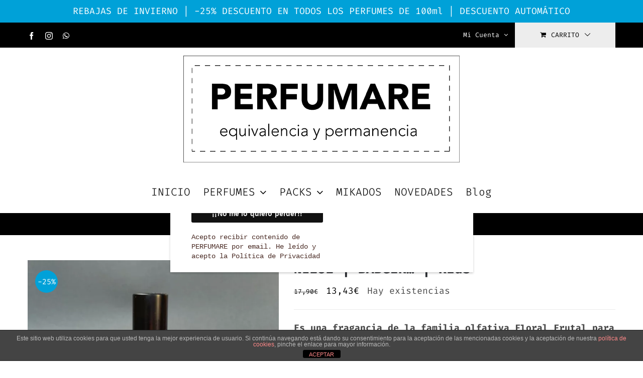

--- FILE ---
content_type: text/html; charset=UTF-8
request_url: https://www.perfumare.es/producto/no252-babgir-kids/
body_size: 26791
content:
<!DOCTYPE html>
<html class="avada-html-layout-wide avada-html-header-position-top" lang="es" prefix="og: http://ogp.me/ns# fb: http://ogp.me/ns/fb#">
<head>
	<meta http-equiv="X-UA-Compatible" content="IE=edge" />
	<meta http-equiv="Content-Type" content="text/html; charset=utf-8"/>
	<meta name="viewport" content="width=device-width, initial-scale=1" />
	<meta name='robots' content='index, follow, max-image-preview:large, max-snippet:-1, max-video-preview:-1' />
<script>window._wca = window._wca || [];</script>

	<!-- This site is optimized with the Yoast SEO plugin v26.5 - https://yoast.com/wordpress/plugins/seo/ -->
	<title>Nº252 | BABGIR... | Kids - Perfumare</title>
	<link rel="canonical" href="https://www.perfumare.es/producto/no252-babgir-kids/" />
	<meta property="og:locale" content="es_ES" />
	<meta property="og:type" content="article" />
	<meta property="og:title" content="Nº252 | BABGIR... | Kids - Perfumare" />
	<meta property="og:description" content="Es una fragancia de la familia olfativa Floral Frutal para Mujeres  Notas de Salida: quequito (pastelito), limón (lima ácida) y mandarina Notas de Corazón: chabacano, flor de azahar del naranjo y margarita Notas de Fondo: frambuesa, vainilla y almizcle." />
	<meta property="og:url" content="https://www.perfumare.es/producto/no252-babgir-kids/" />
	<meta property="og:site_name" content="Perfumare" />
	<meta property="article:modified_time" content="2025-11-12T15:03:20+00:00" />
	<meta property="og:image" content="https://i0.wp.com/www.perfumare.es/wp-content/uploads/2024/10/perfume_equivalencia_imitacion_replica-597.jpg?fit=1280%2C1220&ssl=1" />
	<meta property="og:image:width" content="1280" />
	<meta property="og:image:height" content="1220" />
	<meta property="og:image:type" content="image/jpeg" />
	<meta name="twitter:card" content="summary_large_image" />
	<script type="application/ld+json" class="yoast-schema-graph">{"@context":"https://schema.org","@graph":[{"@type":"WebPage","@id":"https://www.perfumare.es/producto/no252-babgir-kids/","url":"https://www.perfumare.es/producto/no252-babgir-kids/","name":"Nº252 | BABGIR... | Kids - Perfumare","isPartOf":{"@id":"https://www.perfumare.es/#website"},"primaryImageOfPage":{"@id":"https://www.perfumare.es/producto/no252-babgir-kids/#primaryimage"},"image":{"@id":"https://www.perfumare.es/producto/no252-babgir-kids/#primaryimage"},"thumbnailUrl":"https://i0.wp.com/www.perfumare.es/wp-content/uploads/2024/10/perfume_equivalencia_imitacion_replica-597.jpg?fit=1280%2C1220&ssl=1","datePublished":"2022-03-29T20:57:39+00:00","dateModified":"2025-11-12T15:03:20+00:00","breadcrumb":{"@id":"https://www.perfumare.es/producto/no252-babgir-kids/#breadcrumb"},"inLanguage":"es","potentialAction":[{"@type":"ReadAction","target":["https://www.perfumare.es/producto/no252-babgir-kids/"]}]},{"@type":"ImageObject","inLanguage":"es","@id":"https://www.perfumare.es/producto/no252-babgir-kids/#primaryimage","url":"https://i0.wp.com/www.perfumare.es/wp-content/uploads/2024/10/perfume_equivalencia_imitacion_replica-597.jpg?fit=1280%2C1220&ssl=1","contentUrl":"https://i0.wp.com/www.perfumare.es/wp-content/uploads/2024/10/perfume_equivalencia_imitacion_replica-597.jpg?fit=1280%2C1220&ssl=1","width":1280,"height":1220,"caption":"Nº252 | BABGIR... | Kids"},{"@type":"BreadcrumbList","@id":"https://www.perfumare.es/producto/no252-babgir-kids/#breadcrumb","itemListElement":[{"@type":"ListItem","position":1,"name":"Portada","item":"https://www.perfumare.es/"},{"@type":"ListItem","position":2,"name":"Shop","item":"https://www.perfumare.es/shop/"},{"@type":"ListItem","position":3,"name":"Nº252 | BABGIR&#8230; | Kids"}]},{"@type":"WebSite","@id":"https://www.perfumare.es/#website","url":"https://www.perfumare.es/","name":"Perfumare","description":"tienda online de perfumes de equivalencia | perfumes similares | perfumes con permanencia | perfumes de imitación","potentialAction":[{"@type":"SearchAction","target":{"@type":"EntryPoint","urlTemplate":"https://www.perfumare.es/?s={search_term_string}"},"query-input":{"@type":"PropertyValueSpecification","valueRequired":true,"valueName":"search_term_string"}}],"inLanguage":"es"}]}</script>
	<!-- / Yoast SEO plugin. -->


<link rel='dns-prefetch' href='//www.googletagmanager.com' />
<link rel='dns-prefetch' href='//www.perfumare.es' />
<link rel='dns-prefetch' href='//stats.wp.com' />
<link rel='dns-prefetch' href='//v0.wordpress.com' />
<link rel='preconnect' href='//i0.wp.com' />
<link rel='preconnect' href='//c0.wp.com' />
<link rel="alternate" type="application/rss+xml" title="Perfumare &raquo; Feed" href="https://www.perfumare.es/feed/" />
<link rel="alternate" type="application/rss+xml" title="Perfumare &raquo; Feed de los comentarios" href="https://www.perfumare.es/comments/feed/" />
					<link rel="shortcut icon" href="https://www.perfumare.es/wp-content/uploads/2020/12/favicon.ico" type="image/x-icon" />
		
					<!-- Apple Touch Icon -->
			<link rel="apple-touch-icon" sizes="180x180" href="https://www.perfumare.es/wp-content/uploads/2020/05/etiqueta_cierre.jpg">
		
					<!-- Android Icon -->
			<link rel="icon" sizes="192x192" href="https://www.perfumare.es/wp-content/uploads/2020/05/etiqueta_cierre.jpg">
		
					<!-- MS Edge Icon -->
			<meta name="msapplication-TileImage" content="https://www.perfumare.es/wp-content/uploads/2020/05/etiqueta_cierre.jpg">
				<link rel="alternate" title="oEmbed (JSON)" type="application/json+oembed" href="https://www.perfumare.es/wp-json/oembed/1.0/embed?url=https%3A%2F%2Fwww.perfumare.es%2Fproducto%2Fno252-babgir-kids%2F" />
<link rel="alternate" title="oEmbed (XML)" type="text/xml+oembed" href="https://www.perfumare.es/wp-json/oembed/1.0/embed?url=https%3A%2F%2Fwww.perfumare.es%2Fproducto%2Fno252-babgir-kids%2F&#038;format=xml" />
		<style>
			.lazyload,
			.lazyloading {
				max-width: 100%;
			}
		</style>
							<meta name="description" content="Frasco de diseño de cristal, vaporizador y tapón metálico negro. Capacidad perfume de equivalencia: 100 ml.
Nuestros perfumes de equivalencia tienen una alta concentración de aceites esenciales, de esta forma su permanencia es muy duradera. Perfumes de imitación idénticos a los originales. Más de 900 perfumes de equivalencia o imitación inspirados en las grandes marcas de moda."/>
				
		<meta property="og:locale" content="es_ES"/>
		<meta property="og:type" content="article"/>
		<meta property="og:site_name" content="Perfumare"/>
		<meta property="og:title" content="Nº252 | BABGIR... | Kids - Perfumare"/>
				<meta property="og:description" content="Frasco de diseño de cristal, vaporizador y tapón metálico negro. Capacidad perfume de equivalencia: 100 ml.
Nuestros perfumes de equivalencia tienen una alta concentración de aceites esenciales, de esta forma su permanencia es muy duradera. Perfumes de imitación idénticos a los originales. Más de 900 perfumes de equivalencia o imitación inspirados en las grandes marcas de moda."/>
				<meta property="og:url" content="https://www.perfumare.es/producto/no252-babgir-kids/"/>
													<meta property="article:modified_time" content="2025-11-12T15:03:20+01:00"/>
											<meta property="og:image" content="https://i0.wp.com/www.perfumare.es/wp-content/uploads/2024/10/perfume_equivalencia_imitacion_replica-597.jpg?fit=1280%2C1220&ssl=1"/>
		<meta property="og:image:width" content="1280"/>
		<meta property="og:image:height" content="1220"/>
		<meta property="og:image:type" content="image/jpeg"/>
						<!-- This site uses the Google Analytics by MonsterInsights plugin v9.11.0 - Using Analytics tracking - https://www.monsterinsights.com/ -->
							<script src="//www.googletagmanager.com/gtag/js?id=G-MY2GNZZ86E"  data-cfasync="false" data-wpfc-render="false" type="text/javascript" async></script>
			<script data-cfasync="false" data-wpfc-render="false" type="text/javascript">
				var mi_version = '9.11.0';
				var mi_track_user = true;
				var mi_no_track_reason = '';
								var MonsterInsightsDefaultLocations = {"page_location":"https:\/\/www.perfumare.es\/producto\/no252-babgir-kids\/"};
								if ( typeof MonsterInsightsPrivacyGuardFilter === 'function' ) {
					var MonsterInsightsLocations = (typeof MonsterInsightsExcludeQuery === 'object') ? MonsterInsightsPrivacyGuardFilter( MonsterInsightsExcludeQuery ) : MonsterInsightsPrivacyGuardFilter( MonsterInsightsDefaultLocations );
				} else {
					var MonsterInsightsLocations = (typeof MonsterInsightsExcludeQuery === 'object') ? MonsterInsightsExcludeQuery : MonsterInsightsDefaultLocations;
				}

								var disableStrs = [
										'ga-disable-G-MY2GNZZ86E',
									];

				/* Function to detect opted out users */
				function __gtagTrackerIsOptedOut() {
					for (var index = 0; index < disableStrs.length; index++) {
						if (document.cookie.indexOf(disableStrs[index] + '=true') > -1) {
							return true;
						}
					}

					return false;
				}

				/* Disable tracking if the opt-out cookie exists. */
				if (__gtagTrackerIsOptedOut()) {
					for (var index = 0; index < disableStrs.length; index++) {
						window[disableStrs[index]] = true;
					}
				}

				/* Opt-out function */
				function __gtagTrackerOptout() {
					for (var index = 0; index < disableStrs.length; index++) {
						document.cookie = disableStrs[index] + '=true; expires=Thu, 31 Dec 2099 23:59:59 UTC; path=/';
						window[disableStrs[index]] = true;
					}
				}

				if ('undefined' === typeof gaOptout) {
					function gaOptout() {
						__gtagTrackerOptout();
					}
				}
								window.dataLayer = window.dataLayer || [];

				window.MonsterInsightsDualTracker = {
					helpers: {},
					trackers: {},
				};
				if (mi_track_user) {
					function __gtagDataLayer() {
						dataLayer.push(arguments);
					}

					function __gtagTracker(type, name, parameters) {
						if (!parameters) {
							parameters = {};
						}

						if (parameters.send_to) {
							__gtagDataLayer.apply(null, arguments);
							return;
						}

						if (type === 'event') {
														parameters.send_to = monsterinsights_frontend.v4_id;
							var hookName = name;
							if (typeof parameters['event_category'] !== 'undefined') {
								hookName = parameters['event_category'] + ':' + name;
							}

							if (typeof MonsterInsightsDualTracker.trackers[hookName] !== 'undefined') {
								MonsterInsightsDualTracker.trackers[hookName](parameters);
							} else {
								__gtagDataLayer('event', name, parameters);
							}
							
						} else {
							__gtagDataLayer.apply(null, arguments);
						}
					}

					__gtagTracker('js', new Date());
					__gtagTracker('set', {
						'developer_id.dZGIzZG': true,
											});
					if ( MonsterInsightsLocations.page_location ) {
						__gtagTracker('set', MonsterInsightsLocations);
					}
										__gtagTracker('config', 'G-MY2GNZZ86E', {"forceSSL":"true"} );
										window.gtag = __gtagTracker;										(function () {
						/* https://developers.google.com/analytics/devguides/collection/analyticsjs/ */
						/* ga and __gaTracker compatibility shim. */
						var noopfn = function () {
							return null;
						};
						var newtracker = function () {
							return new Tracker();
						};
						var Tracker = function () {
							return null;
						};
						var p = Tracker.prototype;
						p.get = noopfn;
						p.set = noopfn;
						p.send = function () {
							var args = Array.prototype.slice.call(arguments);
							args.unshift('send');
							__gaTracker.apply(null, args);
						};
						var __gaTracker = function () {
							var len = arguments.length;
							if (len === 0) {
								return;
							}
							var f = arguments[len - 1];
							if (typeof f !== 'object' || f === null || typeof f.hitCallback !== 'function') {
								if ('send' === arguments[0]) {
									var hitConverted, hitObject = false, action;
									if ('event' === arguments[1]) {
										if ('undefined' !== typeof arguments[3]) {
											hitObject = {
												'eventAction': arguments[3],
												'eventCategory': arguments[2],
												'eventLabel': arguments[4],
												'value': arguments[5] ? arguments[5] : 1,
											}
										}
									}
									if ('pageview' === arguments[1]) {
										if ('undefined' !== typeof arguments[2]) {
											hitObject = {
												'eventAction': 'page_view',
												'page_path': arguments[2],
											}
										}
									}
									if (typeof arguments[2] === 'object') {
										hitObject = arguments[2];
									}
									if (typeof arguments[5] === 'object') {
										Object.assign(hitObject, arguments[5]);
									}
									if ('undefined' !== typeof arguments[1].hitType) {
										hitObject = arguments[1];
										if ('pageview' === hitObject.hitType) {
											hitObject.eventAction = 'page_view';
										}
									}
									if (hitObject) {
										action = 'timing' === arguments[1].hitType ? 'timing_complete' : hitObject.eventAction;
										hitConverted = mapArgs(hitObject);
										__gtagTracker('event', action, hitConverted);
									}
								}
								return;
							}

							function mapArgs(args) {
								var arg, hit = {};
								var gaMap = {
									'eventCategory': 'event_category',
									'eventAction': 'event_action',
									'eventLabel': 'event_label',
									'eventValue': 'event_value',
									'nonInteraction': 'non_interaction',
									'timingCategory': 'event_category',
									'timingVar': 'name',
									'timingValue': 'value',
									'timingLabel': 'event_label',
									'page': 'page_path',
									'location': 'page_location',
									'title': 'page_title',
									'referrer' : 'page_referrer',
								};
								for (arg in args) {
																		if (!(!args.hasOwnProperty(arg) || !gaMap.hasOwnProperty(arg))) {
										hit[gaMap[arg]] = args[arg];
									} else {
										hit[arg] = args[arg];
									}
								}
								return hit;
							}

							try {
								f.hitCallback();
							} catch (ex) {
							}
						};
						__gaTracker.create = newtracker;
						__gaTracker.getByName = newtracker;
						__gaTracker.getAll = function () {
							return [];
						};
						__gaTracker.remove = noopfn;
						__gaTracker.loaded = true;
						window['__gaTracker'] = __gaTracker;
					})();
									} else {
										console.log("");
					(function () {
						function __gtagTracker() {
							return null;
						}

						window['__gtagTracker'] = __gtagTracker;
						window['gtag'] = __gtagTracker;
					})();
									}
			</script>
							<!-- / Google Analytics by MonsterInsights -->
		<style id='wp-img-auto-sizes-contain-inline-css' type='text/css'>
img:is([sizes=auto i],[sizes^="auto," i]){contain-intrinsic-size:3000px 1500px}
/*# sourceURL=wp-img-auto-sizes-contain-inline-css */
</style>
<style id='woocommerce-inline-inline-css' type='text/css'>
.woocommerce form .form-row .required { visibility: visible; }
/*# sourceURL=woocommerce-inline-inline-css */
</style>
<link rel='stylesheet' id='wpo_min-header-0-css' href='https://www.perfumare.es/wp-content/cache/wpo-minify/1767650807/assets/wpo-minify-header-37444901.min.css' type='text/css' media='all' />
<script type="text/javascript" id="woocommerce-google-analytics-integration-gtag-js-after">
/* <![CDATA[ */
/* Google Analytics for WooCommerce (gtag.js) */
					window.dataLayer = window.dataLayer || [];
					function gtag(){dataLayer.push(arguments);}
					// Set up default consent state.
					for ( const mode of [{"analytics_storage":"denied","ad_storage":"denied","ad_user_data":"denied","ad_personalization":"denied","region":["AT","BE","BG","HR","CY","CZ","DK","EE","FI","FR","DE","GR","HU","IS","IE","IT","LV","LI","LT","LU","MT","NL","NO","PL","PT","RO","SK","SI","ES","SE","GB","CH"]}] || [] ) {
						gtag( "consent", "default", { "wait_for_update": 500, ...mode } );
					}
					gtag("js", new Date());
					gtag("set", "developer_id.dOGY3NW", true);
					gtag("config", "G-Z07CX4RCF1", {"track_404":true,"allow_google_signals":false,"logged_in":false,"linker":{"domains":[],"allow_incoming":false},"custom_map":{"dimension1":"logged_in"}});
//# sourceURL=woocommerce-google-analytics-integration-gtag-js-after
/* ]]> */
</script>
<script type="text/javascript" src="https://c0.wp.com/c/6.9/wp-includes/js/jquery/jquery.min.js" id="jquery-core-js"></script>
<script type="text/javascript" src="https://c0.wp.com/c/6.9/wp-includes/js/jquery/jquery-migrate.min.js" id="jquery-migrate-js"></script>
<script type="text/javascript" src="https://www.perfumare.es/wp-content/cache/wpo-minify/1767650807/assets/wpo-minify-header-59950ec8.min.js" id="wpo_min-header-1-js" async="async" data-wp-strategy="async"></script>
<script type="text/javascript" id="wpo_min-header-4-js-extra">
/* <![CDATA[ */
var cdp_cookies_info = {"url_plugin":"https://www.perfumare.es/wp-content/plugins/asesor-cookies-para-la-ley-en-espana/plugin.php","url_admin_ajax":"https://www.perfumare.es/wp-admin/admin-ajax.php"};
//# sourceURL=wpo_min-header-4-js-extra
/* ]]> */
</script>
<script type="text/javascript" src="https://www.perfumare.es/wp-content/cache/wpo-minify/1767650807/assets/wpo-minify-header-c3f80ad1.min.js" id="wpo_min-header-4-js"></script>
<script type="text/javascript" src="https://c0.wp.com/p/woocommerce/10.4.3/assets/js/jquery-blockui/jquery.blockUI.min.js" id="wc-jquery-blockui-js" defer="defer" data-wp-strategy="defer"></script>
<script type="text/javascript" id="wc-add-to-cart-js-extra">
/* <![CDATA[ */
var wc_add_to_cart_params = {"ajax_url":"/wp-admin/admin-ajax.php","wc_ajax_url":"/?wc-ajax=%%endpoint%%","i18n_view_cart":"Ver carrito","cart_url":"https://www.perfumare.es/cart-2/","is_cart":"","cart_redirect_after_add":"yes"};
//# sourceURL=wc-add-to-cart-js-extra
/* ]]> */
</script>
<script type="text/javascript" src="https://c0.wp.com/p/woocommerce/10.4.3/assets/js/frontend/add-to-cart.min.js" id="wc-add-to-cart-js" defer="defer" data-wp-strategy="defer"></script>
<script type="text/javascript" src="https://c0.wp.com/p/woocommerce/10.4.3/assets/js/flexslider/jquery.flexslider.min.js" id="wc-flexslider-js" defer="defer" data-wp-strategy="defer"></script>
<script type="text/javascript" id="wc-single-product-js-extra">
/* <![CDATA[ */
var wc_single_product_params = {"i18n_required_rating_text":"Por favor elige una puntuaci\u00f3n","i18n_rating_options":["1 de 5 estrellas","2 de 5 estrellas","3 de 5 estrellas","4 de 5 estrellas","5 de 5 estrellas"],"i18n_product_gallery_trigger_text":"Ver galer\u00eda de im\u00e1genes a pantalla completa","review_rating_required":"yes","flexslider":{"rtl":false,"animation":"slide","smoothHeight":true,"directionNav":true,"controlNav":"thumbnails","slideshow":false,"animationSpeed":500,"animationLoop":false,"allowOneSlide":false,"prevText":"\u003Ci class=\"awb-icon-angle-left\"\u003E\u003C/i\u003E","nextText":"\u003Ci class=\"awb-icon-angle-right\"\u003E\u003C/i\u003E"},"zoom_enabled":"","zoom_options":[],"photoswipe_enabled":"","photoswipe_options":{"shareEl":false,"closeOnScroll":false,"history":false,"hideAnimationDuration":0,"showAnimationDuration":0},"flexslider_enabled":"1"};
//# sourceURL=wc-single-product-js-extra
/* ]]> */
</script>
<script type="text/javascript" src="https://c0.wp.com/p/woocommerce/10.4.3/assets/js/frontend/single-product.min.js" id="wc-single-product-js" defer="defer" data-wp-strategy="defer"></script>
<script type="text/javascript" src="https://c0.wp.com/p/woocommerce/10.4.3/assets/js/js-cookie/js.cookie.min.js" id="wc-js-cookie-js" defer="defer" data-wp-strategy="defer"></script>
<script type="text/javascript" id="woocommerce-js-extra">
/* <![CDATA[ */
var woocommerce_params = {"ajax_url":"/wp-admin/admin-ajax.php","wc_ajax_url":"/?wc-ajax=%%endpoint%%","i18n_password_show":"Mostrar contrase\u00f1a","i18n_password_hide":"Ocultar contrase\u00f1a"};
//# sourceURL=woocommerce-js-extra
/* ]]> */
</script>
<script type="text/javascript" src="https://c0.wp.com/p/woocommerce/10.4.3/assets/js/frontend/woocommerce.min.js" id="woocommerce-js" defer="defer" data-wp-strategy="defer"></script>
<script type="text/javascript" src="https://www.perfumare.es/wp-content/cache/wpo-minify/1767650807/assets/wpo-minify-header-49880e4d.min.js" id="wpo_min-header-11-js"></script>
<script type="text/javascript" src="https://stats.wp.com/s-202603.js" id="woocommerce-analytics-js" defer="defer" data-wp-strategy="defer"></script>
<link rel="https://api.w.org/" href="https://www.perfumare.es/wp-json/" /><link rel="alternate" title="JSON" type="application/json" href="https://www.perfumare.es/wp-json/wp/v2/product/113680" /><link rel="EditURI" type="application/rsd+xml" title="RSD" href="https://www.perfumare.es/xmlrpc.php?rsd" />
	<style>img#wpstats{display:none}</style>
				<script>
			document.documentElement.className = document.documentElement.className.replace('no-js', 'js');
		</script>
				<style>
			.no-js img.lazyload {
				display: none;
			}

			figure.wp-block-image img.lazyloading {
				min-width: 150px;
			}

			.lazyload,
			.lazyloading {
				--smush-placeholder-width: 100px;
				--smush-placeholder-aspect-ratio: 1/1;
				width: var(--smush-image-width, var(--smush-placeholder-width)) !important;
				aspect-ratio: var(--smush-image-aspect-ratio, var(--smush-placeholder-aspect-ratio)) !important;
			}

						.lazyload, .lazyloading {
				opacity: 0;
			}

			.lazyloaded {
				opacity: 1;
				transition: opacity 400ms;
				transition-delay: 0ms;
			}

					</style>
		<!-- Google site verification - Google for WooCommerce -->
<meta name="google-site-verification" content="oopETPElgY8574vK0Vfe4CAJ8JdoQCBlS-Pqzir60rk" />
<style type="text/css" id="css-fb-visibility">@media screen and (max-width: 640px){.fusion-no-small-visibility{display:none !important;}body .sm-text-align-center{text-align:center !important;}body .sm-text-align-left{text-align:left !important;}body .sm-text-align-right{text-align:right !important;}body .sm-text-align-justify{text-align:justify !important;}body .sm-flex-align-center{justify-content:center !important;}body .sm-flex-align-flex-start{justify-content:flex-start !important;}body .sm-flex-align-flex-end{justify-content:flex-end !important;}body .sm-mx-auto{margin-left:auto !important;margin-right:auto !important;}body .sm-ml-auto{margin-left:auto !important;}body .sm-mr-auto{margin-right:auto !important;}body .fusion-absolute-position-small{position:absolute;top:auto;width:100%;}.awb-sticky.awb-sticky-small{ position: sticky; top: var(--awb-sticky-offset,0); }}@media screen and (min-width: 641px) and (max-width: 1024px){.fusion-no-medium-visibility{display:none !important;}body .md-text-align-center{text-align:center !important;}body .md-text-align-left{text-align:left !important;}body .md-text-align-right{text-align:right !important;}body .md-text-align-justify{text-align:justify !important;}body .md-flex-align-center{justify-content:center !important;}body .md-flex-align-flex-start{justify-content:flex-start !important;}body .md-flex-align-flex-end{justify-content:flex-end !important;}body .md-mx-auto{margin-left:auto !important;margin-right:auto !important;}body .md-ml-auto{margin-left:auto !important;}body .md-mr-auto{margin-right:auto !important;}body .fusion-absolute-position-medium{position:absolute;top:auto;width:100%;}.awb-sticky.awb-sticky-medium{ position: sticky; top: var(--awb-sticky-offset,0); }}@media screen and (min-width: 1025px){.fusion-no-large-visibility{display:none !important;}body .lg-text-align-center{text-align:center !important;}body .lg-text-align-left{text-align:left !important;}body .lg-text-align-right{text-align:right !important;}body .lg-text-align-justify{text-align:justify !important;}body .lg-flex-align-center{justify-content:center !important;}body .lg-flex-align-flex-start{justify-content:flex-start !important;}body .lg-flex-align-flex-end{justify-content:flex-end !important;}body .lg-mx-auto{margin-left:auto !important;margin-right:auto !important;}body .lg-ml-auto{margin-left:auto !important;}body .lg-mr-auto{margin-right:auto !important;}body .fusion-absolute-position-large{position:absolute;top:auto;width:100%;}.awb-sticky.awb-sticky-large{ position: sticky; top: var(--awb-sticky-offset,0); }}</style>	<noscript><style>.woocommerce-product-gallery{ opacity: 1 !important; }</style></noscript>
	        <style type="text/css">
            .wdp_bulk_table_content .wdp_pricing_table_caption { color: #6d6d6d ! important} .wdp_bulk_table_content table thead td { color: #6d6d6d ! important} .wdp_bulk_table_content table thead td { background-color: #efefef ! important} .wdp_bulk_table_content table thead td { higlight_background_color-color: #efefef ! important} .wdp_bulk_table_content table thead td { higlight_text_color: #6d6d6d ! important} .wdp_bulk_table_content table tbody td { color: #6d6d6d ! important} .wdp_bulk_table_content table tbody td { background-color: #ffffff ! important} .wdp_bulk_table_content .wdp_pricing_table_footer { color: #6d6d6d ! important}        </style>
        		<style type="text/css" id="wp-custom-css">
			/* 1) Regla amplia para las clases comunes del plugin */
.wdr_discount_badge,
.wdr-badge,
.wdr-ribbon,
.wdr-discount-label,
.wdr_discount_badge * ,
.wdr-badge *,
.wdr-ribbon * {
    background-color: #00A1D8 !important;   /* tu color */
    color: #FFFFFF !important;
    border-radius: 10px !important;
    padding: 4px 8px !important;
    font-family: "Fira Code", monospace !important;
}

/* 2) Forzar si el badge usa inline style */
.wdr_discount_badge[style],
.wdr-badge[style],
.wdr-ribbon[style] {
    background: #00A1D8 !important;
}

/* 3) Si el badge está hecho con SVG, forzamos el fill del path y del rect */
.wdr_discount_badge svg path,
.wdr-badge svg path,
.wdr-ribbon svg path,
.wdr_discount_badge svg rect,
.wdr-badge svg rect {
    fill: #00A1D8  !important;
}

/* 4) Si el badge se pinta con pseudo-elementos ::before / ::after */
.wdr_discount_badge::before,
.wdr_discount_badge::after,
.wdr-badge::before,
.wdr-badge::after,
.wdr-ribbon::before,
.wdr-ribbon::after {
    background: #00A1D8 !important;
    color: #FFFFFF !important;
}

/* 5) Si el plugin añade un .onsale u otra clase genérica */
.onsale,
.badge,
.product .badge {
    background-color: #00A1D8 !important;
    color: #FFFFFF !important;
}
		</style>
				<script type="text/javascript">
			var doc = document.documentElement;
			doc.setAttribute( 'data-useragent', navigator.userAgent );
		</script>
		
	<style id='global-styles-inline-css' type='text/css'>
:root{--wp--preset--aspect-ratio--square: 1;--wp--preset--aspect-ratio--4-3: 4/3;--wp--preset--aspect-ratio--3-4: 3/4;--wp--preset--aspect-ratio--3-2: 3/2;--wp--preset--aspect-ratio--2-3: 2/3;--wp--preset--aspect-ratio--16-9: 16/9;--wp--preset--aspect-ratio--9-16: 9/16;--wp--preset--color--black: #000000;--wp--preset--color--cyan-bluish-gray: #abb8c3;--wp--preset--color--white: #ffffff;--wp--preset--color--pale-pink: #f78da7;--wp--preset--color--vivid-red: #cf2e2e;--wp--preset--color--luminous-vivid-orange: #ff6900;--wp--preset--color--luminous-vivid-amber: #fcb900;--wp--preset--color--light-green-cyan: #7bdcb5;--wp--preset--color--vivid-green-cyan: #00d084;--wp--preset--color--pale-cyan-blue: #8ed1fc;--wp--preset--color--vivid-cyan-blue: #0693e3;--wp--preset--color--vivid-purple: #9b51e0;--wp--preset--color--awb-color-1: #ffffff;--wp--preset--color--awb-color-2: #f6f6f6;--wp--preset--color--awb-color-3: #eaeaea;--wp--preset--color--awb-color-4: #a0c178;--wp--preset--color--awb-color-5: #67b7e1;--wp--preset--color--awb-color-6: #333333;--wp--preset--color--awb-color-7: #2b2e32;--wp--preset--color--awb-color-8: #000000;--wp--preset--color--awb-color-custom-10: #747474;--wp--preset--color--awb-color-custom-11: rgba(246,246,246,0.8);--wp--preset--color--awb-color-custom-12: #427ed1;--wp--preset--color--awb-color-custom-13: #a0ce4e;--wp--preset--color--awb-color-custom-14: #c5ba9f;--wp--preset--color--awb-color-custom-15: #494949;--wp--preset--gradient--vivid-cyan-blue-to-vivid-purple: linear-gradient(135deg,rgb(6,147,227) 0%,rgb(155,81,224) 100%);--wp--preset--gradient--light-green-cyan-to-vivid-green-cyan: linear-gradient(135deg,rgb(122,220,180) 0%,rgb(0,208,130) 100%);--wp--preset--gradient--luminous-vivid-amber-to-luminous-vivid-orange: linear-gradient(135deg,rgb(252,185,0) 0%,rgb(255,105,0) 100%);--wp--preset--gradient--luminous-vivid-orange-to-vivid-red: linear-gradient(135deg,rgb(255,105,0) 0%,rgb(207,46,46) 100%);--wp--preset--gradient--very-light-gray-to-cyan-bluish-gray: linear-gradient(135deg,rgb(238,238,238) 0%,rgb(169,184,195) 100%);--wp--preset--gradient--cool-to-warm-spectrum: linear-gradient(135deg,rgb(74,234,220) 0%,rgb(151,120,209) 20%,rgb(207,42,186) 40%,rgb(238,44,130) 60%,rgb(251,105,98) 80%,rgb(254,248,76) 100%);--wp--preset--gradient--blush-light-purple: linear-gradient(135deg,rgb(255,206,236) 0%,rgb(152,150,240) 100%);--wp--preset--gradient--blush-bordeaux: linear-gradient(135deg,rgb(254,205,165) 0%,rgb(254,45,45) 50%,rgb(107,0,62) 100%);--wp--preset--gradient--luminous-dusk: linear-gradient(135deg,rgb(255,203,112) 0%,rgb(199,81,192) 50%,rgb(65,88,208) 100%);--wp--preset--gradient--pale-ocean: linear-gradient(135deg,rgb(255,245,203) 0%,rgb(182,227,212) 50%,rgb(51,167,181) 100%);--wp--preset--gradient--electric-grass: linear-gradient(135deg,rgb(202,248,128) 0%,rgb(113,206,126) 100%);--wp--preset--gradient--midnight: linear-gradient(135deg,rgb(2,3,129) 0%,rgb(40,116,252) 100%);--wp--preset--font-size--small: 13.5px;--wp--preset--font-size--medium: 20px;--wp--preset--font-size--large: 27px;--wp--preset--font-size--x-large: 42px;--wp--preset--font-size--normal: 18px;--wp--preset--font-size--xlarge: 36px;--wp--preset--font-size--huge: 54px;--wp--preset--spacing--20: 0.44rem;--wp--preset--spacing--30: 0.67rem;--wp--preset--spacing--40: 1rem;--wp--preset--spacing--50: 1.5rem;--wp--preset--spacing--60: 2.25rem;--wp--preset--spacing--70: 3.38rem;--wp--preset--spacing--80: 5.06rem;--wp--preset--shadow--natural: 6px 6px 9px rgba(0, 0, 0, 0.2);--wp--preset--shadow--deep: 12px 12px 50px rgba(0, 0, 0, 0.4);--wp--preset--shadow--sharp: 6px 6px 0px rgba(0, 0, 0, 0.2);--wp--preset--shadow--outlined: 6px 6px 0px -3px rgb(255, 255, 255), 6px 6px rgb(0, 0, 0);--wp--preset--shadow--crisp: 6px 6px 0px rgb(0, 0, 0);}:where(.is-layout-flex){gap: 0.5em;}:where(.is-layout-grid){gap: 0.5em;}body .is-layout-flex{display: flex;}.is-layout-flex{flex-wrap: wrap;align-items: center;}.is-layout-flex > :is(*, div){margin: 0;}body .is-layout-grid{display: grid;}.is-layout-grid > :is(*, div){margin: 0;}:where(.wp-block-columns.is-layout-flex){gap: 2em;}:where(.wp-block-columns.is-layout-grid){gap: 2em;}:where(.wp-block-post-template.is-layout-flex){gap: 1.25em;}:where(.wp-block-post-template.is-layout-grid){gap: 1.25em;}.has-black-color{color: var(--wp--preset--color--black) !important;}.has-cyan-bluish-gray-color{color: var(--wp--preset--color--cyan-bluish-gray) !important;}.has-white-color{color: var(--wp--preset--color--white) !important;}.has-pale-pink-color{color: var(--wp--preset--color--pale-pink) !important;}.has-vivid-red-color{color: var(--wp--preset--color--vivid-red) !important;}.has-luminous-vivid-orange-color{color: var(--wp--preset--color--luminous-vivid-orange) !important;}.has-luminous-vivid-amber-color{color: var(--wp--preset--color--luminous-vivid-amber) !important;}.has-light-green-cyan-color{color: var(--wp--preset--color--light-green-cyan) !important;}.has-vivid-green-cyan-color{color: var(--wp--preset--color--vivid-green-cyan) !important;}.has-pale-cyan-blue-color{color: var(--wp--preset--color--pale-cyan-blue) !important;}.has-vivid-cyan-blue-color{color: var(--wp--preset--color--vivid-cyan-blue) !important;}.has-vivid-purple-color{color: var(--wp--preset--color--vivid-purple) !important;}.has-black-background-color{background-color: var(--wp--preset--color--black) !important;}.has-cyan-bluish-gray-background-color{background-color: var(--wp--preset--color--cyan-bluish-gray) !important;}.has-white-background-color{background-color: var(--wp--preset--color--white) !important;}.has-pale-pink-background-color{background-color: var(--wp--preset--color--pale-pink) !important;}.has-vivid-red-background-color{background-color: var(--wp--preset--color--vivid-red) !important;}.has-luminous-vivid-orange-background-color{background-color: var(--wp--preset--color--luminous-vivid-orange) !important;}.has-luminous-vivid-amber-background-color{background-color: var(--wp--preset--color--luminous-vivid-amber) !important;}.has-light-green-cyan-background-color{background-color: var(--wp--preset--color--light-green-cyan) !important;}.has-vivid-green-cyan-background-color{background-color: var(--wp--preset--color--vivid-green-cyan) !important;}.has-pale-cyan-blue-background-color{background-color: var(--wp--preset--color--pale-cyan-blue) !important;}.has-vivid-cyan-blue-background-color{background-color: var(--wp--preset--color--vivid-cyan-blue) !important;}.has-vivid-purple-background-color{background-color: var(--wp--preset--color--vivid-purple) !important;}.has-black-border-color{border-color: var(--wp--preset--color--black) !important;}.has-cyan-bluish-gray-border-color{border-color: var(--wp--preset--color--cyan-bluish-gray) !important;}.has-white-border-color{border-color: var(--wp--preset--color--white) !important;}.has-pale-pink-border-color{border-color: var(--wp--preset--color--pale-pink) !important;}.has-vivid-red-border-color{border-color: var(--wp--preset--color--vivid-red) !important;}.has-luminous-vivid-orange-border-color{border-color: var(--wp--preset--color--luminous-vivid-orange) !important;}.has-luminous-vivid-amber-border-color{border-color: var(--wp--preset--color--luminous-vivid-amber) !important;}.has-light-green-cyan-border-color{border-color: var(--wp--preset--color--light-green-cyan) !important;}.has-vivid-green-cyan-border-color{border-color: var(--wp--preset--color--vivid-green-cyan) !important;}.has-pale-cyan-blue-border-color{border-color: var(--wp--preset--color--pale-cyan-blue) !important;}.has-vivid-cyan-blue-border-color{border-color: var(--wp--preset--color--vivid-cyan-blue) !important;}.has-vivid-purple-border-color{border-color: var(--wp--preset--color--vivid-purple) !important;}.has-vivid-cyan-blue-to-vivid-purple-gradient-background{background: var(--wp--preset--gradient--vivid-cyan-blue-to-vivid-purple) !important;}.has-light-green-cyan-to-vivid-green-cyan-gradient-background{background: var(--wp--preset--gradient--light-green-cyan-to-vivid-green-cyan) !important;}.has-luminous-vivid-amber-to-luminous-vivid-orange-gradient-background{background: var(--wp--preset--gradient--luminous-vivid-amber-to-luminous-vivid-orange) !important;}.has-luminous-vivid-orange-to-vivid-red-gradient-background{background: var(--wp--preset--gradient--luminous-vivid-orange-to-vivid-red) !important;}.has-very-light-gray-to-cyan-bluish-gray-gradient-background{background: var(--wp--preset--gradient--very-light-gray-to-cyan-bluish-gray) !important;}.has-cool-to-warm-spectrum-gradient-background{background: var(--wp--preset--gradient--cool-to-warm-spectrum) !important;}.has-blush-light-purple-gradient-background{background: var(--wp--preset--gradient--blush-light-purple) !important;}.has-blush-bordeaux-gradient-background{background: var(--wp--preset--gradient--blush-bordeaux) !important;}.has-luminous-dusk-gradient-background{background: var(--wp--preset--gradient--luminous-dusk) !important;}.has-pale-ocean-gradient-background{background: var(--wp--preset--gradient--pale-ocean) !important;}.has-electric-grass-gradient-background{background: var(--wp--preset--gradient--electric-grass) !important;}.has-midnight-gradient-background{background: var(--wp--preset--gradient--midnight) !important;}.has-small-font-size{font-size: var(--wp--preset--font-size--small) !important;}.has-medium-font-size{font-size: var(--wp--preset--font-size--medium) !important;}.has-large-font-size{font-size: var(--wp--preset--font-size--large) !important;}.has-x-large-font-size{font-size: var(--wp--preset--font-size--x-large) !important;}
/*# sourceURL=global-styles-inline-css */
</style>
<style id='wp-block-library-inline-css' type='text/css'>
:root{--wp-block-synced-color:#7a00df;--wp-block-synced-color--rgb:122,0,223;--wp-bound-block-color:var(--wp-block-synced-color);--wp-editor-canvas-background:#ddd;--wp-admin-theme-color:#007cba;--wp-admin-theme-color--rgb:0,124,186;--wp-admin-theme-color-darker-10:#006ba1;--wp-admin-theme-color-darker-10--rgb:0,107,160.5;--wp-admin-theme-color-darker-20:#005a87;--wp-admin-theme-color-darker-20--rgb:0,90,135;--wp-admin-border-width-focus:2px}@media (min-resolution:192dpi){:root{--wp-admin-border-width-focus:1.5px}}.wp-element-button{cursor:pointer}:root .has-very-light-gray-background-color{background-color:#eee}:root .has-very-dark-gray-background-color{background-color:#313131}:root .has-very-light-gray-color{color:#eee}:root .has-very-dark-gray-color{color:#313131}:root .has-vivid-green-cyan-to-vivid-cyan-blue-gradient-background{background:linear-gradient(135deg,#00d084,#0693e3)}:root .has-purple-crush-gradient-background{background:linear-gradient(135deg,#34e2e4,#4721fb 50%,#ab1dfe)}:root .has-hazy-dawn-gradient-background{background:linear-gradient(135deg,#faaca8,#dad0ec)}:root .has-subdued-olive-gradient-background{background:linear-gradient(135deg,#fafae1,#67a671)}:root .has-atomic-cream-gradient-background{background:linear-gradient(135deg,#fdd79a,#004a59)}:root .has-nightshade-gradient-background{background:linear-gradient(135deg,#330968,#31cdcf)}:root .has-midnight-gradient-background{background:linear-gradient(135deg,#020381,#2874fc)}:root{--wp--preset--font-size--normal:16px;--wp--preset--font-size--huge:42px}.has-regular-font-size{font-size:1em}.has-larger-font-size{font-size:2.625em}.has-normal-font-size{font-size:var(--wp--preset--font-size--normal)}.has-huge-font-size{font-size:var(--wp--preset--font-size--huge)}.has-text-align-center{text-align:center}.has-text-align-left{text-align:left}.has-text-align-right{text-align:right}.has-fit-text{white-space:nowrap!important}#end-resizable-editor-section{display:none}.aligncenter{clear:both}.items-justified-left{justify-content:flex-start}.items-justified-center{justify-content:center}.items-justified-right{justify-content:flex-end}.items-justified-space-between{justify-content:space-between}.screen-reader-text{border:0;clip-path:inset(50%);height:1px;margin:-1px;overflow:hidden;padding:0;position:absolute;width:1px;word-wrap:normal!important}.screen-reader-text:focus{background-color:#ddd;clip-path:none;color:#444;display:block;font-size:1em;height:auto;left:5px;line-height:normal;padding:15px 23px 14px;text-decoration:none;top:5px;width:auto;z-index:100000}html :where(.has-border-color){border-style:solid}html :where([style*=border-top-color]){border-top-style:solid}html :where([style*=border-right-color]){border-right-style:solid}html :where([style*=border-bottom-color]){border-bottom-style:solid}html :where([style*=border-left-color]){border-left-style:solid}html :where([style*=border-width]){border-style:solid}html :where([style*=border-top-width]){border-top-style:solid}html :where([style*=border-right-width]){border-right-style:solid}html :where([style*=border-bottom-width]){border-bottom-style:solid}html :where([style*=border-left-width]){border-left-style:solid}html :where(img[class*=wp-image-]){height:auto;max-width:100%}:where(figure){margin:0 0 1em}html :where(.is-position-sticky){--wp-admin--admin-bar--position-offset:var(--wp-admin--admin-bar--height,0px)}@media screen and (max-width:600px){html :where(.is-position-sticky){--wp-admin--admin-bar--position-offset:0px}}
/*wp_block_styles_on_demand_placeholder:6969dec45dd6f*/
/*# sourceURL=wp-block-library-inline-css */
</style>
<style id='wp-block-library-theme-inline-css' type='text/css'>
.wp-block-audio :where(figcaption){color:#555;font-size:13px;text-align:center}.is-dark-theme .wp-block-audio :where(figcaption){color:#ffffffa6}.wp-block-audio{margin:0 0 1em}.wp-block-code{border:1px solid #ccc;border-radius:4px;font-family:Menlo,Consolas,monaco,monospace;padding:.8em 1em}.wp-block-embed :where(figcaption){color:#555;font-size:13px;text-align:center}.is-dark-theme .wp-block-embed :where(figcaption){color:#ffffffa6}.wp-block-embed{margin:0 0 1em}.blocks-gallery-caption{color:#555;font-size:13px;text-align:center}.is-dark-theme .blocks-gallery-caption{color:#ffffffa6}:root :where(.wp-block-image figcaption){color:#555;font-size:13px;text-align:center}.is-dark-theme :root :where(.wp-block-image figcaption){color:#ffffffa6}.wp-block-image{margin:0 0 1em}.wp-block-pullquote{border-bottom:4px solid;border-top:4px solid;color:currentColor;margin-bottom:1.75em}.wp-block-pullquote :where(cite),.wp-block-pullquote :where(footer),.wp-block-pullquote__citation{color:currentColor;font-size:.8125em;font-style:normal;text-transform:uppercase}.wp-block-quote{border-left:.25em solid;margin:0 0 1.75em;padding-left:1em}.wp-block-quote cite,.wp-block-quote footer{color:currentColor;font-size:.8125em;font-style:normal;position:relative}.wp-block-quote:where(.has-text-align-right){border-left:none;border-right:.25em solid;padding-left:0;padding-right:1em}.wp-block-quote:where(.has-text-align-center){border:none;padding-left:0}.wp-block-quote.is-large,.wp-block-quote.is-style-large,.wp-block-quote:where(.is-style-plain){border:none}.wp-block-search .wp-block-search__label{font-weight:700}.wp-block-search__button{border:1px solid #ccc;padding:.375em .625em}:where(.wp-block-group.has-background){padding:1.25em 2.375em}.wp-block-separator.has-css-opacity{opacity:.4}.wp-block-separator{border:none;border-bottom:2px solid;margin-left:auto;margin-right:auto}.wp-block-separator.has-alpha-channel-opacity{opacity:1}.wp-block-separator:not(.is-style-wide):not(.is-style-dots){width:100px}.wp-block-separator.has-background:not(.is-style-dots){border-bottom:none;height:1px}.wp-block-separator.has-background:not(.is-style-wide):not(.is-style-dots){height:2px}.wp-block-table{margin:0 0 1em}.wp-block-table td,.wp-block-table th{word-break:normal}.wp-block-table :where(figcaption){color:#555;font-size:13px;text-align:center}.is-dark-theme .wp-block-table :where(figcaption){color:#ffffffa6}.wp-block-video :where(figcaption){color:#555;font-size:13px;text-align:center}.is-dark-theme .wp-block-video :where(figcaption){color:#ffffffa6}.wp-block-video{margin:0 0 1em}:root :where(.wp-block-template-part.has-background){margin-bottom:0;margin-top:0;padding:1.25em 2.375em}
/*# sourceURL=https://c0.wp.com/c/6.9/wp-includes/css/dist/block-library/theme.min.css */
</style>
<style id='classic-theme-styles-inline-css' type='text/css'>
/*! This file is auto-generated */
.wp-block-button__link{color:#fff;background-color:#32373c;border-radius:9999px;box-shadow:none;text-decoration:none;padding:calc(.667em + 2px) calc(1.333em + 2px);font-size:1.125em}.wp-block-file__button{background:#32373c;color:#fff;text-decoration:none}
/*# sourceURL=https://c0.wp.com/c/6.9/wp-includes/css/classic-themes.min.css */
</style>
<link rel='stylesheet' id='wc-blocks-style-css' href='https://c0.wp.com/p/woocommerce/10.4.3/assets/client/blocks/wc-blocks.css' type='text/css' media='all' />
</head>

<body data-rsssl=1 class="wp-singular product-template-default single single-product postid-113680 wp-theme-Avada theme-Avada woocommerce woocommerce-page woocommerce-no-js fusion-image-hovers fusion-pagination-sizing fusion-button_type-flat fusion-button_span-no fusion-button_gradient-linear avada-image-rollover-circle-yes avada-image-rollover-yes avada-image-rollover-direction-bottom fusion-body ltr no-mobile-sticky-header avada-has-rev-slider-styles fusion-disable-outline fusion-sub-menu-fade mobile-logo-pos-center layout-wide-mode avada-has-boxed-modal-shadow-none layout-scroll-offset-full avada-has-zero-margin-offset-top fusion-top-header menu-text-align-center fusion-woo-product-design-classic fusion-woo-shop-page-columns-4 fusion-woo-related-columns-4 fusion-woo-archive-page-columns-4 avada-has-woo-gallery-disabled woo-sale-badge-circle woo-outofstock-badge-top_bar mobile-menu-design-modern fusion-hide-pagination-text fusion-header-layout-v5 avada-responsive avada-footer-fx-none avada-menu-highlight-style-bar fusion-search-form-classic fusion-main-menu-search-dropdown fusion-avatar-square avada-dropdown-styles avada-blog-layout-grid avada-blog-archive-layout-grid avada-header-shadow-no avada-menu-icon-position-left avada-has-megamenu-shadow avada-has-pagetitle-100-width avada-has-pagetitle-bg-full avada-has-titlebar-bar_and_content avada-has-pagination-padding avada-flyout-menu-direction-fade avada-ec-views-v1" data-awb-post-id="113680">
	                <style type="text/css">
                #wpfront-notification-bar, #wpfront-notification-bar-editor            {
            background: #00A1D8;
            background: -moz-linear-gradient(top, #00A1D8 0%, #00A1D8 100%);
            background: -webkit-gradient(linear, left top, left bottom, color-stop(0%,#00A1D8), color-stop(100%,#00A1D8));
            background: -webkit-linear-gradient(top, #00A1D8 0%,#00A1D8 100%);
            background: -o-linear-gradient(top, #00A1D8 0%,#00A1D8 100%);
            background: -ms-linear-gradient(top, #00A1D8 0%,#00A1D8 100%);
            background: linear-gradient(to bottom, #00A1D8 0%, #00A1D8 100%);
            filter: progid:DXImageTransform.Microsoft.gradient( startColorstr='#00A1D8', endColorstr='#00A1D8',GradientType=0 );
            background-repeat: no-repeat;
                        }
            #wpfront-notification-bar div.wpfront-message, #wpfront-notification-bar-editor.wpfront-message            {
            color: #FFFFFF;
                        }
            #wpfront-notification-bar a.wpfront-button, #wpfront-notification-bar-editor a.wpfront-button            {
            background: #37c0e6;
            background: -moz-linear-gradient(top, #37c0e6 0%, #37c0e6 100%);
            background: -webkit-gradient(linear, left top, left bottom, color-stop(0%,#37c0e6), color-stop(100%,#37c0e6));
            background: -webkit-linear-gradient(top, #37c0e6 0%,#37c0e6 100%);
            background: -o-linear-gradient(top, #37c0e6 0%,#37c0e6 100%);
            background: -ms-linear-gradient(top, #37c0e6 0%,#37c0e6 100%);
            background: linear-gradient(to bottom, #37c0e6 0%, #37c0e6 100%);
            filter: progid:DXImageTransform.Microsoft.gradient( startColorstr='#37c0e6', endColorstr='#37c0e6',GradientType=0 );

            background-repeat: no-repeat;
            color: #000000;
            }
            #wpfront-notification-bar-open-button            {
            background-color: #00b7ea;
            right: 10px;
                        }
            #wpfront-notification-bar-open-button.top                {
                background-image: url(https://www.perfumare.es/wp-content/plugins/wpfront-notification-bar/images/arrow_down.png);
                }

                #wpfront-notification-bar-open-button.bottom                {
                background-image: url(https://www.perfumare.es/wp-content/plugins/wpfront-notification-bar/images/arrow_up.png);
                }
                #wpfront-notification-bar-table, .wpfront-notification-bar tbody, .wpfront-notification-bar tr            {
                        }
            #wpfront-notification-bar div.wpfront-close            {
            border: 1px solid #555555;
            background-color: #555555;
            color: #000000;
            }
            #wpfront-notification-bar div.wpfront-close:hover            {
            border: 1px solid #aaaaaa;
            background-color: #aaaaaa;
            }
             #wpfront-notification-bar-spacer { display:block; }                </style>
                            <div id="wpfront-notification-bar-spacer" class="wpfront-notification-bar-spacer  hidden">
                <div id="wpfront-notification-bar-open-button" aria-label="reopen" role="button" class="wpfront-notification-bar-open-button hidden top wpfront-bottom-shadow"></div>
                <div id="wpfront-notification-bar" class="wpfront-notification-bar wpfront-fixed top ">
                                         
                            <table id="wpfront-notification-bar-table" border="0" cellspacing="0" cellpadding="0" role="presentation">                        
                                <tr>
                                    <td>
                                     
                                    <div class="wpfront-message wpfront-div">
                                        REBAJAS DE INVIERNO | -25% DESCUENTO EN TODOS LOS PERFUMES DE 100ml | DESCUENTO AUTOMÁTICO                                    </div>
                                                                                                       
                                    </td>
                                </tr>              
                            </table>
                            
                                    </div>
            </div>
            
            <script type="text/javascript">
                function __load_wpfront_notification_bar() {
                    if (typeof wpfront_notification_bar === "function") {
                        wpfront_notification_bar({"position":1,"height":45,"fixed_position":false,"animate_delay":0.5,"close_button":false,"button_action_close_bar":false,"auto_close_after":0,"display_after":0,"is_admin_bar_showing":false,"display_open_button":false,"keep_closed":false,"keep_closed_for":0,"position_offset":0,"display_scroll":false,"display_scroll_offset":100,"keep_closed_cookie":"wpfront-notification-bar-keep-closed","log":false,"id_suffix":"","log_prefix":"[WPFront Notification Bar]","theme_sticky_selector":"","set_max_views":false,"max_views":0,"max_views_for":0,"max_views_cookie":"wpfront-notification-bar-max-views"});
                    } else {
                                    setTimeout(__load_wpfront_notification_bar, 100);
                    }
                }
                __load_wpfront_notification_bar();
            </script>
            	<a class="skip-link screen-reader-text" href="#content">Saltar al contenido</a>

	<div id="boxed-wrapper">
		
		<div id="wrapper" class="fusion-wrapper">
			<div id="home" style="position:relative;top:-1px;"></div>
							
					
			<header class="fusion-header-wrapper">
				<div class="fusion-header-v5 fusion-logo-alignment fusion-logo-center fusion-sticky-menu- fusion-sticky-logo-1 fusion-mobile-logo-1 fusion-sticky-menu-only fusion-header-menu-align-center fusion-mobile-menu-design-modern">
					
<div class="fusion-secondary-header">
	<div class="fusion-row">
					<div class="fusion-alignleft">
				<div class="fusion-social-links-header"><div class="fusion-social-networks"><div class="fusion-social-networks-wrapper"><a  class="fusion-social-network-icon fusion-tooltip fusion-facebook awb-icon-facebook" style data-placement="bottom" data-title="Facebook" data-toggle="tooltip" title="Facebook" href="https://www.facebook.com/perfumesperfumare" target="_blank" rel="noreferrer"><span class="screen-reader-text">Facebook</span></a><a  class="fusion-social-network-icon fusion-tooltip fusion-instagram awb-icon-instagram" style data-placement="bottom" data-title="Instagram" data-toggle="tooltip" title="Instagram" href="https://www.instagram.com/perfumesperfumare/" target="_blank" rel="noopener noreferrer"><span class="screen-reader-text">Instagram</span></a><a  class="fusion-social-network-icon fusion-tooltip fusion-whatsapp awb-icon-whatsapp" style data-placement="bottom" data-title="WhatsApp" data-toggle="tooltip" title="WhatsApp" href="#" target="_blank" rel="noopener noreferrer"><span class="screen-reader-text">WhatsApp</span></a></div></div></div>			</div>
							<div class="fusion-alignright">
				<nav class="fusion-secondary-menu" role="navigation" aria-label="Menú secundario"><ul id="menu-top-secondary-menu" class="menu"><li class="menu-item fusion-dropdown-menu menu-item-has-children fusion-custom-menu-item fusion-menu-login-box"><a href="https://www.perfumare.es/my-account-3/" aria-haspopup="true" class="fusion-bar-highlight"><span class="menu-text">Mi Cuenta</span><span class="fusion-caret"><i class="fusion-dropdown-indicator"></i></span></a><div class="fusion-custom-menu-item-contents"><form action="https://www.perfumare.es/wp-login.php" name="loginform" method="post"><p><input type="text" class="input-text" name="log" id="username-top-secondary-menu-6969dec4771a2" value="" placeholder="Username" /></p><p><input type="password" class="input-text" name="pwd" id="password-top-secondary-menu-6969dec4771a2" value="" placeholder="Password" /></p><p class="fusion-remember-checkbox"><label for="fusion-menu-login-box-rememberme-top-secondary-menu-6969dec4771a2"><input name="rememberme" type="checkbox" id="fusion-menu-login-box-rememberme" value="forever"> Recuérdame</label></p><input type="hidden" name="fusion_woo_login_box" value="true" /><p class="fusion-login-box-submit"><input type="submit" name="wp-submit" id="wp-submit-top-secondary-menu-6969dec4771a2" class="button button-small default comment-submit" value="Acceso"><input type="hidden" name="redirect" value=""></p></form><a class="fusion-menu-login-box-register" href="https://www.perfumare.es/my-account-3/" title="Registrar">Registrar</a></div></li><li class="fusion-custom-menu-item fusion-menu-cart fusion-secondary-menu-cart"><a class="fusion-secondary-menu-icon fusion-bar-highlight" href="https://www.perfumare.es/cart-2/"><span class="menu-text" aria-label="Ver Carrito">Carrito</span></a></li></ul></nav><nav class="fusion-mobile-nav-holder fusion-mobile-menu-text-align-left" aria-label="Menú movil secundario"></nav>			</div>
			</div>
</div>
<div class="fusion-header-sticky-height"></div>
<div class="fusion-sticky-header-wrapper"> <!-- start fusion sticky header wrapper -->
	<div class="fusion-header">
		<div class="fusion-row">
							<div class="fusion-logo" data-margin-top="15px" data-margin-bottom="15px" data-margin-left="0px" data-margin-right="0px">
			<a class="fusion-logo-link"  href="https://www.perfumare.es/" >

						<!-- standard logo -->
			<img data-src="https://www.perfumare.es/wp-content/uploads/2020/03/logo_perfumare_equivalencia_perfumes.png" data-srcset="https://www.perfumare.es/wp-content/uploads/2020/03/logo_perfumare_equivalencia_perfumes.png 1x, https://www.perfumare.es/wp-content/uploads/2020/03/logo_perfumare_equivalencia_perfumes.png 2x" width="550" height="213" style="--smush-placeholder-width: 550px; --smush-placeholder-aspect-ratio: 550/213;max-height:213px;height:auto;" alt="Perfumare Logo" data-retina_logo_url="https://www.perfumare.es/wp-content/uploads/2020/03/logo_perfumare_equivalencia_perfumes.png" class="fusion-standard-logo lazyload" src="[data-uri]" />

											<!-- mobile logo -->
				<img data-src="https://www.perfumare.es/wp-content/uploads/2020/03/logo_perfumare_equivalencia_perfumes.png" data-srcset="https://www.perfumare.es/wp-content/uploads/2020/03/logo_perfumare_equivalencia_perfumes.png 1x, https://www.perfumare.es/wp-content/uploads/2020/03/logo_perfumare_equivalencia_perfumes.png 2x" width="550" height="213" style="--smush-placeholder-width: 550px; --smush-placeholder-aspect-ratio: 550/213;max-height:213px;height:auto;" alt="Perfumare Logo" data-retina_logo_url="https://www.perfumare.es/wp-content/uploads/2020/03/logo_perfumare_equivalencia_perfumes.png" class="fusion-mobile-logo lazyload" src="[data-uri]" />
			
											<!-- sticky header logo -->
				<img data-src="https://www.perfumare.es/wp-content/uploads/2020/03/logo_nuevo_blanco.png" data-srcset="https://www.perfumare.es/wp-content/uploads/2020/03/logo_nuevo_blanco.png 1x, https://www.perfumare.es/wp-content/uploads/2020/03/logo_nuevo_blanco.png 2x" width="308" height="118" style="--smush-placeholder-width: 308px; --smush-placeholder-aspect-ratio: 308/118;max-height:118px;height:auto;" alt="Perfumare Logo" data-retina_logo_url="https://www.perfumare.es/wp-content/uploads/2020/03/logo_nuevo_blanco.png" class="fusion-sticky-logo lazyload" src="[data-uri]" />
					</a>
		</div>
								<div class="fusion-mobile-menu-icons">
							<a href="#" class="fusion-icon awb-icon-bars" aria-label="Alternar menú móvil" aria-expanded="false"></a>
		
		
		
			</div>
			
					</div>
	</div>
	<div class="fusion-secondary-main-menu">
		<div class="fusion-row">
			<nav class="fusion-main-menu" aria-label="Menú principal"><ul id="menu-main" class="fusion-menu"><li  id="menu-item-146049"  class="menu-item menu-item-type-custom menu-item-object-custom menu-item-home menu-item-146049"  data-item-id="146049"><a  href="https://www.perfumare.es" class="fusion-bar-highlight"><span class="menu-text">INICIO</span></a></li><li  id="menu-item-146047"  class="menu-item menu-item-type-post_type menu-item-object-page menu-item-has-children menu-item-146047 fusion-dropdown-menu"  data-item-id="146047"><a  href="https://www.perfumare.es/perfumes-de-equivalencia/" class="fusion-bar-highlight"><span class="menu-text">PERFUMES</span> <span class="fusion-caret"><i class="fusion-dropdown-indicator" aria-hidden="true"></i></span></a><ul class="sub-menu"><li  id="menu-item-142401"  class="menu-item menu-item-type-post_type menu-item-object-page menu-item-142401 fusion-dropdown-submenu" ><a  href="https://www.perfumare.es/perfumes-de-equivalencia-mujer/" class="fusion-bar-highlight"><span>PERFUMES ELLA</span></a></li><li  id="menu-item-142402"  class="menu-item menu-item-type-post_type menu-item-object-page menu-item-142402 fusion-dropdown-submenu" ><a  href="https://www.perfumare.es/perfumes-de-equivalencia-hombre/" class="fusion-bar-highlight"><span>PERFUMES EL</span></a></li><li  id="menu-item-146048"  class="menu-item menu-item-type-post_type menu-item-object-page menu-item-146048 fusion-dropdown-submenu" ><a  href="https://www.perfumare.es/perfumes-permanencia-baratos-infantil/" class="fusion-bar-highlight"><span>PERFUMES INFANTILES</span></a></li><li  id="menu-item-142412"  class="menu-item menu-item-type-custom menu-item-object-custom menu-item-142412 fusion-dropdown-submenu" ><a  href="https://www.perfumare.es/producto/body-splash-summer/" class="fusion-bar-highlight"><span>BODY SPLASH</span></a></li></ul></li><li  id="menu-item-142405"  class="menu-item menu-item-type-custom menu-item-object-custom menu-item-has-children menu-item-142405 fusion-dropdown-menu"  data-item-id="142405"><a  href="#" class="fusion-bar-highlight"><span class="menu-text">PACKS</span> <span class="fusion-caret"><i class="fusion-dropdown-indicator" aria-hidden="true"></i></span></a><ul class="sub-menu"><li  id="menu-item-142406"  class="menu-item menu-item-type-custom menu-item-object-custom menu-item-142406 fusion-dropdown-submenu" ><a  href="https://www.perfumare.es/producto/pack-descubre-perfumare/" class="fusion-bar-highlight"><span>Pack Descubre PERFUMARE</span></a></li><li  id="menu-item-142407"  class="menu-item menu-item-type-custom menu-item-object-custom menu-item-142407 fusion-dropdown-submenu" ><a  href="https://www.perfumare.es/producto/pack-perfumare3x50/" class="fusion-bar-highlight"><span>Pack 3X50ml</span></a></li><li  id="menu-item-142411"  class="menu-item menu-item-type-custom menu-item-object-custom menu-item-142411 fusion-dropdown-submenu" ><a  href="https://www.perfumare.es/producto/pack-muestras-perfumare/" class="fusion-bar-highlight"><span>Pack Muestras</span></a></li></ul></li><li  id="menu-item-142403"  class="menu-item menu-item-type-post_type menu-item-object-page menu-item-142403"  data-item-id="142403"><a  href="https://www.perfumare.es/mikados/" class="fusion-bar-highlight"><span class="menu-text">MIKADOS</span></a></li><li  id="menu-item-146159"  class="menu-item menu-item-type-post_type menu-item-object-page menu-item-146159"  data-item-id="146159"><a  href="https://www.perfumare.es/perfumes-de-equivalencia-novedades/" class="fusion-bar-highlight"><span class="menu-text">NOVEDADES</span></a></li><li  id="menu-item-93922"  class="menu-item menu-item-type-post_type menu-item-object-page menu-item-93922"  data-item-id="93922"><a  href="https://www.perfumare.es/blog-2/" class="fusion-bar-highlight"><span class="menu-text">Blog</span></a></li></ul></nav>
<nav class="fusion-mobile-nav-holder fusion-mobile-menu-text-align-left" aria-label="Main Menu Mobile"></nav>

					</div>
	</div>
</div> <!-- end fusion sticky header wrapper -->
				</div>
				<div class="fusion-clearfix"></div>
			</header>
								
							<div id="sliders-container" class="fusion-slider-visibility">
					</div>
				
					
							
			<section class="avada-page-titlebar-wrapper" aria-label="Barra de título de la página">
	<div class="fusion-page-title-bar fusion-page-title-bar-breadcrumbs fusion-page-title-bar-center">
		<div class="fusion-page-title-row">
			<div class="fusion-page-title-wrapper">
				<div class="fusion-page-title-captions">

					
																
				</div>

				
			</div>
		</div>
	</div>
</section>

						<main id="main" class="clearfix ">
				<div class="fusion-row" style="">

			<div class="woocommerce-container">
			<section id="content" class="" style="width: 100%;">
		
					
			<div class="woocommerce-notices-wrapper"></div><div id="product-113680" class="product type-product post-113680 status-publish first instock product_cat-infantil product_tag-tous-kids-girl-tous has-post-thumbnail sale shipping-taxable purchasable product-type-simple product-grid-view">

	<div class="avada-single-product-gallery-wrapper avada-product-images-global avada-product-images-thumbnails-bottom">

	<span class="onsale">-25%</span>
	<div class="woocommerce-product-gallery woocommerce-product-gallery--with-images woocommerce-product-gallery--columns-4 images avada-product-gallery" data-columns="4" style="opacity: 0; transition: opacity .25s ease-in-out;">
	<div class="woocommerce-product-gallery__wrapper">
		<div data-thumb="https://i0.wp.com/www.perfumare.es/wp-content/uploads/2024/10/perfume_equivalencia_imitacion_replica-597.jpg?fit=100%2C95&#038;ssl=1" data-thumb-alt="Nº252 | BABGIR... | Kids" data-thumb-srcset="https://i0.wp.com/www.perfumare.es/wp-content/uploads/2024/10/perfume_equivalencia_imitacion_replica-597.jpg?resize=200%2C191&amp;ssl=1 200w, https://i0.wp.com/www.perfumare.es/wp-content/uploads/2024/10/perfume_equivalencia_imitacion_replica-597.jpg?resize=400%2C381&amp;ssl=1 400w, https://i0.wp.com/www.perfumare.es/wp-content/uploads/2024/10/perfume_equivalencia_imitacion_replica-597.jpg?resize=420%2C400&amp;ssl=1 420w, https://i0.wp.com/www.perfumare.es/wp-content/uploads/2024/10/perfume_equivalencia_imitacion_replica-597.jpg?resize=500%2C477&amp;ssl=1 500w, https://i0.wp.com/www.perfumare.es/wp-content/uploads/2024/10/perfume_equivalencia_imitacion_replica-597.jpg?resize=600%2C572&amp;ssl=1 600w, https://i0.wp.com/www.perfumare.es/wp-content/uploads/2024/10/perfume_equivalencia_imitacion_replica-597.jpg?resize=700%2C667&amp;ssl=1 700w, https://i0.wp.com/www.perfumare.es/wp-content/uploads/2024/10/perfume_equivalencia_imitacion_replica-597.jpg?resize=768%2C732&amp;ssl=1 768w, https://i0.wp.com/www.perfumare.es/wp-content/uploads/2024/10/perfume_equivalencia_imitacion_replica-597.jpg?resize=800%2C763&amp;ssl=1 800w, https://i0.wp.com/www.perfumare.es/wp-content/uploads/2024/10/perfume_equivalencia_imitacion_replica-597.jpg?resize=839%2C800&amp;ssl=1 839w, https://i0.wp.com/www.perfumare.es/wp-content/uploads/2024/10/perfume_equivalencia_imitacion_replica-597.jpg?resize=1200%2C1144&amp;ssl=1 1200w, https://i0.wp.com/www.perfumare.es/wp-content/uploads/2024/10/perfume_equivalencia_imitacion_replica-597.jpg?fit=1280%2C1220&amp;ssl=1 1280w"  data-thumb-sizes="(max-width: 100px) 100vw, 100px" class="woocommerce-product-gallery__image"><a href="https://i0.wp.com/www.perfumare.es/wp-content/uploads/2024/10/perfume_equivalencia_imitacion_replica-597.jpg?fit=1280%2C1220&#038;ssl=1"><img loading="lazy" width="700" height="667" src="https://www.perfumare.es/wp-content/uploads/2024/10/perfume_equivalencia_imitacion_replica-597.jpg" class="wp-post-image" alt="Nº252 | BABGIR... | Kids" data-caption="" data-src="https://i0.wp.com/www.perfumare.es/wp-content/uploads/2024/10/perfume_equivalencia_imitacion_replica-597.jpg?fit=1280%2C1220&#038;ssl=1" data-large_image="https://i0.wp.com/www.perfumare.es/wp-content/uploads/2024/10/perfume_equivalencia_imitacion_replica-597.jpg?fit=1280%2C1220&#038;ssl=1" data-large_image_width="1280" data-large_image_height="1220" decoding="async" fetchpriority="high" srcset="https://i0.wp.com/www.perfumare.es/wp-content/uploads/2024/10/perfume_equivalencia_imitacion_replica-597.jpg?resize=200%2C191&amp;ssl=1 200w, https://i0.wp.com/www.perfumare.es/wp-content/uploads/2024/10/perfume_equivalencia_imitacion_replica-597.jpg?resize=400%2C381&amp;ssl=1 400w, https://i0.wp.com/www.perfumare.es/wp-content/uploads/2024/10/perfume_equivalencia_imitacion_replica-597.jpg?resize=420%2C400&amp;ssl=1 420w, https://i0.wp.com/www.perfumare.es/wp-content/uploads/2024/10/perfume_equivalencia_imitacion_replica-597.jpg?resize=500%2C477&amp;ssl=1 500w, https://i0.wp.com/www.perfumare.es/wp-content/uploads/2024/10/perfume_equivalencia_imitacion_replica-597.jpg?resize=600%2C572&amp;ssl=1 600w, https://i0.wp.com/www.perfumare.es/wp-content/uploads/2024/10/perfume_equivalencia_imitacion_replica-597.jpg?resize=700%2C667&amp;ssl=1 700w, https://i0.wp.com/www.perfumare.es/wp-content/uploads/2024/10/perfume_equivalencia_imitacion_replica-597.jpg?resize=768%2C732&amp;ssl=1 768w, https://i0.wp.com/www.perfumare.es/wp-content/uploads/2024/10/perfume_equivalencia_imitacion_replica-597.jpg?resize=800%2C763&amp;ssl=1 800w, https://i0.wp.com/www.perfumare.es/wp-content/uploads/2024/10/perfume_equivalencia_imitacion_replica-597.jpg?resize=839%2C800&amp;ssl=1 839w, https://i0.wp.com/www.perfumare.es/wp-content/uploads/2024/10/perfume_equivalencia_imitacion_replica-597.jpg?resize=1200%2C1144&amp;ssl=1 1200w, https://i0.wp.com/www.perfumare.es/wp-content/uploads/2024/10/perfume_equivalencia_imitacion_replica-597.jpg?w=1280&amp;ssl=1 1280w" sizes="(max-width: 700px) 100vw, 700px" /></a><a class="avada-product-gallery-lightbox-trigger" href="https://i0.wp.com/www.perfumare.es/wp-content/uploads/2024/10/perfume_equivalencia_imitacion_replica-597.jpg?fit=1280%2C1220&#038;ssl=1" data-rel="iLightbox[]" alt="Nº252 | BABGIR... | Kids" data-title="Nº252 | BABGIR.." title="Nº252 | BABGIR.." data-caption=""></a></div>	</div>
</div>
</div>

	<div class="summary entry-summary">
		<div class="summary-container"><h1 itemprop="name" class="product_title entry-title">Nº252 | BABGIR&#8230; | Kids</h1>
<p class="price"><del aria-hidden="true"><span class="woocommerce-Price-amount amount"><bdi>17,90<span class="woocommerce-Price-currencySymbol">&euro;</span></bdi></span></del> <span class="screen-reader-text">El precio original era: 17,90&euro;.</span><ins aria-hidden="true"><span class="woocommerce-Price-amount amount"><bdi>13,43<span class="woocommerce-Price-currencySymbol">&euro;</span></bdi></span></ins><span class="screen-reader-text">El precio actual es: 13,43&euro;.</span></p>
<div class="avada-availability">
	<p class="stock in-stock">Hay existencias</p></div>
<div class="ppcp-messages" data-partner-attribution-id="Woo_PPCP"></div><div class="product-border fusion-separator sep-single sep-solid"></div>

<div class="post-content woocommerce-product-details__short-description">
	<p><strong>Es una fragancia de la familia olfativa Floral Frutal para Mujeres</strong></p>
<p>Notas de Salida: quequito (pastelito), limón (lima ácida) y mandarina<br />
Notas de Corazón: chabacano, flor de azahar del naranjo y margarita<br />
Notas de Fondo: frambuesa, vainilla y almizcle.</p>
</div>
<p class="stock in-stock">Hay existencias</p>

	
	<form class="cart" action="https://www.perfumare.es/producto/no252-babgir-kids/" method="post" enctype='multipart/form-data'>
		
		<div class="quantity">
		<label class="screen-reader-text" for="quantity_6969dec48313e">Nº252 | BABGIR... | Kids cantidad</label>
	<input
		type="number"
				id="quantity_6969dec48313e"
		class="input-text qty text"
		name="quantity"
		value="1"
		aria-label="Cantidad de productos"
				min="1"
					max="9998"
							step="1"
			placeholder=""
			inputmode="numeric"
			autocomplete="off"
			/>
	</div>

		<button type="submit" name="add-to-cart" value="113680" class="single_add_to_cart_button button alt">Añadir al carrito</button>

			</form>

	<span class="wdp_bulk_table_content" data-available-ids="[113680]"> </span>
<div id="ppcp-recaptcha-v2-container" style="margin:20px 0;"></div><div class="product_meta">

	
	
		<span class="sku_wrapper">SKU: <span class="sku">351-1</span></span>

	
	<span class="posted_in">Categoría: <a href="https://www.perfumare.es/categoria-producto/infantil/" rel="tag">Infantil</a></span>
	<span class="tagged_as">Etiqueta: <a href="https://www.perfumare.es/etiqueta-producto/tous-kids-girl-tous/" rel="tag">Tous Kids Girl Tous</a></span>
	
</div>
</div>	</div>

	
	<div class="woocommerce-tabs wc-tabs-wrapper">
		<ul class="tabs wc-tabs" role="tablist">
							<li role="presentation" class="description_tab" id="tab-title-description">
					<a href="#tab-description" role="tab" aria-controls="tab-description">
						Descripción					</a>
				</li>
					</ul>
					<div class="woocommerce-Tabs-panel woocommerce-Tabs-panel--description panel entry-content wc-tab" id="tab-description" role="tabpanel" aria-labelledby="tab-title-description">
				
<div class="post-content">
		  <h3 class="fusion-woocommerce-tab-title">Descripción</h3>
	
	<p>Frasco de diseño de cristal, vaporizador y tapón metálico negro. Capacidad perfume de equivalencia: 100 ml.<br />
Nuestros perfumes de equivalencia tienen una alta concentración de aceites esenciales, de esta forma su permanencia es muy duradera. Perfumes de imitación idénticos a los originales. Más de 900 perfumes de equivalencia o imitación inspirados en las grandes marcas de moda. Especialistas en perfumes nicho de equivalencia.</p>
</div>
			</div>
		
			</div>

<div class="fusion-clearfix"></div>

		<ul class="social-share clearfix">
		<li class="facebook">
			<a class="fusion-facebook-sharer-icon" href="https://www.facebook.com/sharer.php?u=https%3A%2F%2Fwww.perfumare.es%2Fproducto%2Fno252-babgir-kids%2F" target="_blank" rel="noopener noreferrer">
				<i class="fontawesome-icon medium circle-yes awb-icon-facebook" aria-hidden="true"></i>
				<div class="fusion-woo-social-share-text">
					<span>Compartir En Facebook</span>
				</div>
			</a>
		</li>
		<li class="twitter">
			<a href="https://x.com/intent/post?text=Nº252 | BABGIR&#8230; | Kids&amp;url=https%3A%2F%2Fwww.perfumare.es%2Fproducto%2Fno252-babgir-kids%2F" target="_blank" rel="noopener noreferrer">
				<i class="fontawesome-icon medium circle-yes awb-icon-twitter" aria-hidden="true"></i>
				<div class="fusion-woo-social-share-text">
					<span>Twitear este producto</span>
				</div>
			</a>
		</li>
		<li class="pinterest">
						<a href="http://pinterest.com/pin/create/button/?url=https%3A%2F%2Fwww.perfumare.es%2Fproducto%2Fno252-babgir-kids%2F&amp;description=N%C2%BA252%20%7C%20BABGIR%26%238230%3B%20%7C%20Kids&amp;media=https%3A%2F%2Fi0.wp.com%2Fwww.perfumare.es%2Fwp-content%2Fuploads%2F2024%2F10%2Fperfume_equivalencia_imitacion_replica-597.jpg%3Ffit%3D1280%252C1220%26ssl%3D1" target="_blank" rel="noopener noreferrer">
				<i class="fontawesome-icon medium circle-yes awb-icon-pinterest" aria-hidden="true"></i>
				<div class="fusion-woo-social-share-text">
					<span>Añadir a Pinterest</span>
				</div>
			</a>
		</li>
		<li class="email">
			<a href="mailto:?subject=N%C2%BA252%20%7C%20BABGIR%E2%80%A6%20%7C%20Kids&body=https://www.perfumare.es/producto/no252-babgir-kids/" target="_blank" rel="noopener noreferrer">
				<i class="fontawesome-icon medium circle-yes awb-icon-mail" aria-hidden="true"></i>
				<div class="fusion-woo-social-share-text">
					<span>Email This Product</span>
				</div>
			</a>
		</li>
	</ul>
<div class="fusion-clearfix"></div>
	<section class="related products">

					<h2>Productos relacionados</h2>
				<ul class="products clearfix products-4">

			
					<li class="product type-product post-351 status-publish first instock product_cat-infantil product_tag-baby-de-tous has-post-thumbnail sale shipping-taxable purchasable product-type-simple product-grid-view">
	<div class="fusion-product-wrapper">
<a href="https://www.perfumare.es/producto/no40/" class="product-images" aria-label="Nº40 | BABTO&#8230; | Kids">
<div class="fusion-woo-badges-wrapper">

	<span class="onsale">-25%</span>
	</div><div class="featured-image">
		<img width="500" height="477" data-src="https://www.perfumare.es/wp-content/uploads/2024/10/perfume_equivalencia_imitacion_replica-242.jpg" class="attachment-woocommerce_thumbnail size-woocommerce_thumbnail wp-post-image lazyload" alt="Nº40 | BABTO... | Kids" decoding="async" data-srcset="https://i0.wp.com/www.perfumare.es/wp-content/uploads/2024/10/perfume_equivalencia_imitacion_replica-242.jpg?resize=200%2C191&amp;ssl=1 200w, https://i0.wp.com/www.perfumare.es/wp-content/uploads/2024/10/perfume_equivalencia_imitacion_replica-242.jpg?resize=400%2C381&amp;ssl=1 400w, https://i0.wp.com/www.perfumare.es/wp-content/uploads/2024/10/perfume_equivalencia_imitacion_replica-242.jpg?resize=420%2C400&amp;ssl=1 420w, https://i0.wp.com/www.perfumare.es/wp-content/uploads/2024/10/perfume_equivalencia_imitacion_replica-242.jpg?resize=500%2C477&amp;ssl=1 500w, https://i0.wp.com/www.perfumare.es/wp-content/uploads/2024/10/perfume_equivalencia_imitacion_replica-242.jpg?resize=600%2C572&amp;ssl=1 600w, https://i0.wp.com/www.perfumare.es/wp-content/uploads/2024/10/perfume_equivalencia_imitacion_replica-242.jpg?resize=700%2C667&amp;ssl=1 700w, https://i0.wp.com/www.perfumare.es/wp-content/uploads/2024/10/perfume_equivalencia_imitacion_replica-242.jpg?resize=768%2C732&amp;ssl=1 768w, https://i0.wp.com/www.perfumare.es/wp-content/uploads/2024/10/perfume_equivalencia_imitacion_replica-242.jpg?resize=800%2C763&amp;ssl=1 800w, https://i0.wp.com/www.perfumare.es/wp-content/uploads/2024/10/perfume_equivalencia_imitacion_replica-242.jpg?resize=839%2C800&amp;ssl=1 839w, https://i0.wp.com/www.perfumare.es/wp-content/uploads/2024/10/perfume_equivalencia_imitacion_replica-242.jpg?resize=1200%2C1144&amp;ssl=1 1200w, https://i0.wp.com/www.perfumare.es/wp-content/uploads/2024/10/perfume_equivalencia_imitacion_replica-242.jpg?w=1280&amp;ssl=1 1280w" data-sizes="(max-width: 500px) 100vw, 500px" src="[data-uri]" style="--smush-placeholder-width: 500px; --smush-placeholder-aspect-ratio: 500/477;" />
						<div class="cart-loading"><i class="awb-icon-spinner" aria-hidden="true"></i></div>
			</div>
</a>
<div class="fusion-product-content">
	<div class="product-details">
		<div class="product-details-container">
<h3 class="product-title">
	<a href="https://www.perfumare.es/producto/no40/">
		Nº40 | BABTO&#8230; | Kids	</a>
</h3>
<div class="fusion-price-rating">

	<span class="price"><del aria-hidden="true"><span class="woocommerce-Price-amount amount"><bdi>17,90<span class="woocommerce-Price-currencySymbol">&euro;</span></bdi></span></del> <span class="screen-reader-text">El precio original era: 17,90&euro;.</span><ins aria-hidden="true"><span class="woocommerce-Price-amount amount"><bdi>13,43<span class="woocommerce-Price-currencySymbol">&euro;</span></bdi></span></ins><span class="screen-reader-text">El precio actual es: 13,43&euro;.</span></span>
		</div>
	</div>
</div>


	<div class="product-buttons">
		<div class="fusion-content-sep sep-double sep-solid"></div>
		<div class="product-buttons-container clearfix">
<a href="/producto/no252-babgir-kids/?add-to-cart=351" aria-describedby="woocommerce_loop_add_to_cart_link_describedby_351" data-quantity="1" class="button product_type_simple add_to_cart_button ajax_add_to_cart" data-product_id="351" data-product_sku="351" aria-label="Añadir al carrito: &ldquo;Nº40 | BABTO... | Kids&rdquo;" rel="nofollow">Añadir al carrito</a>	<span id="woocommerce_loop_add_to_cart_link_describedby_351" class="screen-reader-text">
			</span>

<a href="https://www.perfumare.es/producto/no40/" class="show_details_button">
	Ver más</a>


	</div>
	</div>

	</div> </div>
</li>

			
					<li class="product type-product post-354 status-publish instock product_cat-infantil product_tag-ptisenbon-de-tartine-et-chocolat has-post-thumbnail sale shipping-taxable purchasable product-type-simple product-grid-view">
	<div class="fusion-product-wrapper">
<a href="https://www.perfumare.es/producto/no250/" class="product-images" aria-label="Nº250">
<div class="fusion-woo-badges-wrapper">

	<span class="onsale">-25%</span>
	</div><div class="featured-image">
		<img width="500" height="477" data-src="https://www.perfumare.es/wp-content/uploads/2024/10/perfume_equivalencia_imitacion_replica-245.jpg" class="attachment-woocommerce_thumbnail size-woocommerce_thumbnail wp-post-image lazyload" alt="Nº250" decoding="async" data-srcset="https://i0.wp.com/www.perfumare.es/wp-content/uploads/2024/10/perfume_equivalencia_imitacion_replica-245.jpg?resize=200%2C191&amp;ssl=1 200w, https://i0.wp.com/www.perfumare.es/wp-content/uploads/2024/10/perfume_equivalencia_imitacion_replica-245.jpg?resize=400%2C381&amp;ssl=1 400w, https://i0.wp.com/www.perfumare.es/wp-content/uploads/2024/10/perfume_equivalencia_imitacion_replica-245.jpg?resize=420%2C400&amp;ssl=1 420w, https://i0.wp.com/www.perfumare.es/wp-content/uploads/2024/10/perfume_equivalencia_imitacion_replica-245.jpg?resize=500%2C477&amp;ssl=1 500w, https://i0.wp.com/www.perfumare.es/wp-content/uploads/2024/10/perfume_equivalencia_imitacion_replica-245.jpg?resize=600%2C572&amp;ssl=1 600w, https://i0.wp.com/www.perfumare.es/wp-content/uploads/2024/10/perfume_equivalencia_imitacion_replica-245.jpg?resize=700%2C667&amp;ssl=1 700w, https://i0.wp.com/www.perfumare.es/wp-content/uploads/2024/10/perfume_equivalencia_imitacion_replica-245.jpg?resize=768%2C732&amp;ssl=1 768w, https://i0.wp.com/www.perfumare.es/wp-content/uploads/2024/10/perfume_equivalencia_imitacion_replica-245.jpg?resize=800%2C763&amp;ssl=1 800w, https://i0.wp.com/www.perfumare.es/wp-content/uploads/2024/10/perfume_equivalencia_imitacion_replica-245.jpg?resize=839%2C800&amp;ssl=1 839w, https://i0.wp.com/www.perfumare.es/wp-content/uploads/2024/10/perfume_equivalencia_imitacion_replica-245.jpg?resize=1200%2C1144&amp;ssl=1 1200w, https://i0.wp.com/www.perfumare.es/wp-content/uploads/2024/10/perfume_equivalencia_imitacion_replica-245.jpg?w=1280&amp;ssl=1 1280w" data-sizes="(max-width: 500px) 100vw, 500px" src="[data-uri]" style="--smush-placeholder-width: 500px; --smush-placeholder-aspect-ratio: 500/477;" />
						<div class="cart-loading"><i class="awb-icon-spinner" aria-hidden="true"></i></div>
			</div>
</a>
<div class="fusion-product-content">
	<div class="product-details">
		<div class="product-details-container">
<h3 class="product-title">
	<a href="https://www.perfumare.es/producto/no250/">
		Nº250	</a>
</h3>
<div class="fusion-price-rating">

	<span class="price"><del aria-hidden="true"><span class="woocommerce-Price-amount amount"><bdi>17,90<span class="woocommerce-Price-currencySymbol">&euro;</span></bdi></span></del> <span class="screen-reader-text">El precio original era: 17,90&euro;.</span><ins aria-hidden="true"><span class="woocommerce-Price-amount amount"><bdi>13,43<span class="woocommerce-Price-currencySymbol">&euro;</span></bdi></span></ins><span class="screen-reader-text">El precio actual es: 13,43&euro;.</span></span>
		</div>
	</div>
</div>


	<div class="product-buttons">
		<div class="fusion-content-sep sep-double sep-solid"></div>
		<div class="product-buttons-container clearfix">
<a href="/producto/no252-babgir-kids/?add-to-cart=354" aria-describedby="woocommerce_loop_add_to_cart_link_describedby_354" data-quantity="1" class="button product_type_simple add_to_cart_button ajax_add_to_cart" data-product_id="354" data-product_sku="354" aria-label="Añadir al carrito: &ldquo;Nº250&rdquo;" rel="nofollow">Añadir al carrito</a>	<span id="woocommerce_loop_add_to_cart_link_describedby_354" class="screen-reader-text">
			</span>

<a href="https://www.perfumare.es/producto/no250/" class="show_details_button">
	Ver más</a>


	</div>
	</div>

	</div> </div>
</li>

			
					<li class="product type-product post-353 status-publish instock product_cat-infantil product_tag-petits-et-mamans-de-bvlgari has-post-thumbnail sale shipping-taxable purchasable product-type-simple product-grid-view">
	<div class="fusion-product-wrapper">
<a href="https://www.perfumare.es/producto/no42/" class="product-images" aria-label="Nº42">
<div class="fusion-woo-badges-wrapper">

	<span class="onsale">-25%</span>
	</div><div class="featured-image">
		<img width="500" height="477" data-src="https://www.perfumare.es/wp-content/uploads/2024/10/perfume_equivalencia_imitacion_replica-244.jpg" class="attachment-woocommerce_thumbnail size-woocommerce_thumbnail wp-post-image lazyload" alt="Nº42" decoding="async" data-srcset="https://i0.wp.com/www.perfumare.es/wp-content/uploads/2024/10/perfume_equivalencia_imitacion_replica-244.jpg?resize=200%2C191&amp;ssl=1 200w, https://i0.wp.com/www.perfumare.es/wp-content/uploads/2024/10/perfume_equivalencia_imitacion_replica-244.jpg?resize=400%2C381&amp;ssl=1 400w, https://i0.wp.com/www.perfumare.es/wp-content/uploads/2024/10/perfume_equivalencia_imitacion_replica-244.jpg?resize=420%2C400&amp;ssl=1 420w, https://i0.wp.com/www.perfumare.es/wp-content/uploads/2024/10/perfume_equivalencia_imitacion_replica-244.jpg?resize=500%2C477&amp;ssl=1 500w, https://i0.wp.com/www.perfumare.es/wp-content/uploads/2024/10/perfume_equivalencia_imitacion_replica-244.jpg?resize=600%2C572&amp;ssl=1 600w, https://i0.wp.com/www.perfumare.es/wp-content/uploads/2024/10/perfume_equivalencia_imitacion_replica-244.jpg?resize=700%2C667&amp;ssl=1 700w, https://i0.wp.com/www.perfumare.es/wp-content/uploads/2024/10/perfume_equivalencia_imitacion_replica-244.jpg?resize=768%2C732&amp;ssl=1 768w, https://i0.wp.com/www.perfumare.es/wp-content/uploads/2024/10/perfume_equivalencia_imitacion_replica-244.jpg?resize=800%2C763&amp;ssl=1 800w, https://i0.wp.com/www.perfumare.es/wp-content/uploads/2024/10/perfume_equivalencia_imitacion_replica-244.jpg?resize=839%2C800&amp;ssl=1 839w, https://i0.wp.com/www.perfumare.es/wp-content/uploads/2024/10/perfume_equivalencia_imitacion_replica-244.jpg?resize=1200%2C1144&amp;ssl=1 1200w, https://i0.wp.com/www.perfumare.es/wp-content/uploads/2024/10/perfume_equivalencia_imitacion_replica-244.jpg?w=1280&amp;ssl=1 1280w" data-sizes="(max-width: 500px) 100vw, 500px" src="[data-uri]" style="--smush-placeholder-width: 500px; --smush-placeholder-aspect-ratio: 500/477;" />
						<div class="cart-loading"><i class="awb-icon-spinner" aria-hidden="true"></i></div>
			</div>
</a>
<div class="fusion-product-content">
	<div class="product-details">
		<div class="product-details-container">
<h3 class="product-title">
	<a href="https://www.perfumare.es/producto/no42/">
		Nº42	</a>
</h3>
<div class="fusion-price-rating">

	<span class="price"><del aria-hidden="true"><span class="woocommerce-Price-amount amount"><bdi>17,90<span class="woocommerce-Price-currencySymbol">&euro;</span></bdi></span></del> <span class="screen-reader-text">El precio original era: 17,90&euro;.</span><ins aria-hidden="true"><span class="woocommerce-Price-amount amount"><bdi>13,43<span class="woocommerce-Price-currencySymbol">&euro;</span></bdi></span></ins><span class="screen-reader-text">El precio actual es: 13,43&euro;.</span></span>
		</div>
	</div>
</div>


	<div class="product-buttons">
		<div class="fusion-content-sep sep-double sep-solid"></div>
		<div class="product-buttons-container clearfix">
<a href="/producto/no252-babgir-kids/?add-to-cart=353" aria-describedby="woocommerce_loop_add_to_cart_link_describedby_353" data-quantity="1" class="button product_type_simple add_to_cart_button ajax_add_to_cart" data-product_id="353" data-product_sku="353" aria-label="Añadir al carrito: &ldquo;Nº42&rdquo;" rel="nofollow">Añadir al carrito</a>	<span id="woocommerce_loop_add_to_cart_link_describedby_353" class="screen-reader-text">
			</span>

<a href="https://www.perfumare.es/producto/no42/" class="show_details_button">
	Ver más</a>


	</div>
	</div>

	</div> </div>
</li>

			
					<li class="product type-product post-352 status-publish last instock product_cat-infantil product_tag-baby-touch-de-burberry has-post-thumbnail sale shipping-taxable purchasable product-type-simple product-grid-view">
	<div class="fusion-product-wrapper">
<a href="https://www.perfumare.es/producto/no41/" class="product-images" aria-label="Nº41">
<div class="fusion-woo-badges-wrapper">

	<span class="onsale">-25%</span>
	</div><div class="featured-image">
		<img width="500" height="477" data-src="https://www.perfumare.es/wp-content/uploads/2024/10/perfume_equivalencia_imitacion_replica-243.jpg" class="attachment-woocommerce_thumbnail size-woocommerce_thumbnail wp-post-image lazyload" alt="Nº41" decoding="async" data-srcset="https://i0.wp.com/www.perfumare.es/wp-content/uploads/2024/10/perfume_equivalencia_imitacion_replica-243.jpg?resize=200%2C191&amp;ssl=1 200w, https://i0.wp.com/www.perfumare.es/wp-content/uploads/2024/10/perfume_equivalencia_imitacion_replica-243.jpg?resize=400%2C381&amp;ssl=1 400w, https://i0.wp.com/www.perfumare.es/wp-content/uploads/2024/10/perfume_equivalencia_imitacion_replica-243.jpg?resize=420%2C400&amp;ssl=1 420w, https://i0.wp.com/www.perfumare.es/wp-content/uploads/2024/10/perfume_equivalencia_imitacion_replica-243.jpg?resize=500%2C477&amp;ssl=1 500w, https://i0.wp.com/www.perfumare.es/wp-content/uploads/2024/10/perfume_equivalencia_imitacion_replica-243.jpg?resize=600%2C572&amp;ssl=1 600w, https://i0.wp.com/www.perfumare.es/wp-content/uploads/2024/10/perfume_equivalencia_imitacion_replica-243.jpg?resize=700%2C667&amp;ssl=1 700w, https://i0.wp.com/www.perfumare.es/wp-content/uploads/2024/10/perfume_equivalencia_imitacion_replica-243.jpg?resize=768%2C732&amp;ssl=1 768w, https://i0.wp.com/www.perfumare.es/wp-content/uploads/2024/10/perfume_equivalencia_imitacion_replica-243.jpg?resize=800%2C763&amp;ssl=1 800w, https://i0.wp.com/www.perfumare.es/wp-content/uploads/2024/10/perfume_equivalencia_imitacion_replica-243.jpg?resize=839%2C800&amp;ssl=1 839w, https://i0.wp.com/www.perfumare.es/wp-content/uploads/2024/10/perfume_equivalencia_imitacion_replica-243.jpg?resize=1200%2C1144&amp;ssl=1 1200w, https://i0.wp.com/www.perfumare.es/wp-content/uploads/2024/10/perfume_equivalencia_imitacion_replica-243.jpg?w=1280&amp;ssl=1 1280w" data-sizes="(max-width: 500px) 100vw, 500px" src="[data-uri]" style="--smush-placeholder-width: 500px; --smush-placeholder-aspect-ratio: 500/477;" />
						<div class="cart-loading"><i class="awb-icon-spinner" aria-hidden="true"></i></div>
			</div>
</a>
<div class="fusion-product-content">
	<div class="product-details">
		<div class="product-details-container">
<h3 class="product-title">
	<a href="https://www.perfumare.es/producto/no41/">
		Nº41	</a>
</h3>
<div class="fusion-price-rating">

	<span class="price"><del aria-hidden="true"><span class="woocommerce-Price-amount amount"><bdi>17,90<span class="woocommerce-Price-currencySymbol">&euro;</span></bdi></span></del> <span class="screen-reader-text">El precio original era: 17,90&euro;.</span><ins aria-hidden="true"><span class="woocommerce-Price-amount amount"><bdi>13,43<span class="woocommerce-Price-currencySymbol">&euro;</span></bdi></span></ins><span class="screen-reader-text">El precio actual es: 13,43&euro;.</span></span>
		</div>
	</div>
</div>


	<div class="product-buttons">
		<div class="fusion-content-sep sep-double sep-solid"></div>
		<div class="product-buttons-container clearfix">
<a href="/producto/no252-babgir-kids/?add-to-cart=352" aria-describedby="woocommerce_loop_add_to_cart_link_describedby_352" data-quantity="1" class="button product_type_simple add_to_cart_button ajax_add_to_cart" data-product_id="352" data-product_sku="352" aria-label="Añadir al carrito: &ldquo;Nº41&rdquo;" rel="nofollow">Añadir al carrito</a>	<span id="woocommerce_loop_add_to_cart_link_describedby_352" class="screen-reader-text">
			</span>

<a href="https://www.perfumare.es/producto/no41/" class="show_details_button">
	Ver más</a>


	</div>
	</div>

	</div> </div>
</li>

			
		</ul>

	</section>
	</div>


		
	
	</section>
</div>

	
						
					</div>  <!-- fusion-row -->
				</main>  <!-- #main -->
				
				
								
					
		<div class="fusion-footer">
					
	<footer class="fusion-footer-widget-area fusion-widget-area">
		<div class="fusion-row">
			<div class="fusion-columns fusion-columns-3 fusion-widget-area">
				
																									<div class="fusion-column col-lg-4 col-md-4 col-sm-4">
							<section id="text-2" class="fusion-footer-widget-column widget widget_text" style="border-style: solid;border-color:transparent;border-width:0px;">			<div class="textwidget"><p><img data-recalc-dims="1" data-src="https://i0.wp.com/www.perfumare.es/wp-content/uploads/2020/03/logo_nuevo_blanco.png?resize=308%2C118&#038;ssl=1" alt="logo_perfumes_equivalencia" width="308" height="118" src="[data-uri]" class="lazyload" style="--smush-placeholder-width: 308px; --smush-placeholder-aspect-ratio: 308/118;"><br />
<br />
En PERFUMARE podrás encontrar una amplia y actualizada selección de perfumes de equivalencia de la más alta calidad al mejor precio. La profesionalidad en su proceso de fabricación te asegura la máxima similitud y el elevado porcentaje de concentración de sus esencias te garantizará la estabilidad del aroma, así como su permanencia a lo largo del día. Similitud, estabilidad y permanencia son la base de nuestra filosofía y las tres características que definen nuestros perfumes de equivalencia.</p>
</div>
		<div style="clear:both;"></div></section>																					</div>
																										<div class="fusion-column col-lg-4 col-md-4 col-sm-4">
							
		<section id="recent-posts-4" class="fusion-footer-widget-column widget widget_recent_entries" style="border-style: solid;border-color:transparent;border-width:0px;">
		<h4 class="widget-title">BLOG</h4>
		<ul>
											<li>
					<a href="https://www.perfumare.es/2025/10/24/perfumes-con-pera-la-nota-jugosa-que-conquista-la-perfumeria-moderna/">Perfumes con pera: la nota jugosa que conquista la perfumería moderna</a>
									</li>
											<li>
					<a href="https://www.perfumare.es/2025/10/09/y-si-pudieras-oler-como-un-perfume-de-lujo-sin-pagar-el-precio-del-lujo/">¿Y si pudieras oler como un perfume de lujo… sin pagar el precio del lujo?</a>
									</li>
											<li>
					<a href="https://www.perfumare.es/2025/06/20/layering-el-arte-de-crear-tu-propio-aroma/">Layering: el arte de crear tu propio aroma</a>
									</li>
											<li>
					<a href="https://www.perfumare.es/2025/06/13/el-perfume-no-solo-se-elige-por-su-olor-se-elige-por-como-quieres-sentirte/">El perfume no solo se elige por su olor… se elige por cómo quieres sentirte</a>
									</li>
											<li>
					<a href="https://www.perfumare.es/2025/06/06/alguna-vez-te-has-preguntado-como-se-crea-un-perfume/">¿Alguna vez te has preguntado cómo se crea un perfume?</a>
									</li>
											<li>
					<a href="https://www.perfumare.es/2025/05/30/alguna-vez-te-has-preguntado-por-que-un-perfume-cambia-con-las-horas/">¿Alguna vez te has preguntado por qué un perfume cambia con las horas?</a>
									</li>
					</ul>

		<div style="clear:both;"></div></section>																					</div>
																										<div class="fusion-column fusion-column-last col-lg-4 col-md-4 col-sm-4">
							<section id="nav_menu-2" class="fusion-footer-widget-column widget widget_nav_menu"><div class="menu-footer-container"><ul id="menu-footer" class="menu"><li id="menu-item-92935" class="menu-item menu-item-type-post_type menu-item-object-page menu-item-92935"><a href="https://www.perfumare.es/politica-de-privacidad/">Política de Privacidad</a></li>
<li id="menu-item-92934" class="menu-item menu-item-type-post_type menu-item-object-page menu-item-92934"><a href="https://www.perfumare.es/aviso-legal/">Aviso Legal</a></li>
<li id="menu-item-92936" class="menu-item menu-item-type-post_type menu-item-object-page menu-item-92936"><a href="https://www.perfumare.es/politica-de-cookies/">Política de cookies</a></li>
<li id="menu-item-92937" class="menu-item menu-item-type-post_type menu-item-object-page menu-item-92937"><a href="https://www.perfumare.es/mas-informacion-sobre-las-cookies/">Más información sobre las cookies</a></li>
</ul></div><div style="clear:both;"></div></section>																					</div>
																																				
				<div class="fusion-clearfix"></div>
			</div> <!-- fusion-columns -->
		</div> <!-- fusion-row -->
	</footer> <!-- fusion-footer-widget-area -->

	
	<footer id="footer" class="fusion-footer-copyright-area fusion-footer-copyright-center">
		<div class="fusion-row">
			<div class="fusion-copyright-content">

				<div class="fusion-copyright-notice">
		<div>
		© Copyright 2017 - <script>document.write(new Date().getFullYear());</script>   |   Perfumare  |   Derechos Reservados   |   Hecho con cariño por <a href='http://www.dogleg.es' target='_blank'>dogleg</a><p><img data-src="https://www.perfumare.es/wp-content/uploads/2020/03/formas_de_pago.png" alt="logo_footer" width="432" height="41" src="[data-uri]" class="lazyload" style="--smush-placeholder-width: 432px; --smush-placeholder-aspect-ratio: 432/41;"></p>	</div>
</div>

			</div> <!-- fusion-fusion-copyright-content -->
		</div> <!-- fusion-row -->
	</footer> <!-- #footer -->
		</div> <!-- fusion-footer -->

		
																</div> <!-- wrapper -->
		</div> <!-- #boxed-wrapper -->
				<a class="fusion-one-page-text-link fusion-page-load-link" tabindex="-1" href="#" aria-hidden="true">Page load link</a>

		<div class="avada-footer-scripts">
			<script type="text/javascript">var fusionNavIsCollapsed=function(e){var t,n;window.innerWidth<=e.getAttribute("data-breakpoint")?(e.classList.add("collapse-enabled"),e.classList.remove("awb-menu_desktop"),e.classList.contains("expanded")||window.dispatchEvent(new CustomEvent("fusion-mobile-menu-collapsed",{detail:{nav:e}})),(n=e.querySelectorAll(".menu-item-has-children.expanded")).length&&n.forEach(function(e){e.querySelector(".awb-menu__open-nav-submenu_mobile").setAttribute("aria-expanded","false")})):(null!==e.querySelector(".menu-item-has-children.expanded .awb-menu__open-nav-submenu_click")&&e.querySelector(".menu-item-has-children.expanded .awb-menu__open-nav-submenu_click").click(),e.classList.remove("collapse-enabled"),e.classList.add("awb-menu_desktop"),null!==e.querySelector(".awb-menu__main-ul")&&e.querySelector(".awb-menu__main-ul").removeAttribute("style")),e.classList.add("no-wrapper-transition"),clearTimeout(t),t=setTimeout(()=>{e.classList.remove("no-wrapper-transition")},400),e.classList.remove("loading")},fusionRunNavIsCollapsed=function(){var e,t=document.querySelectorAll(".awb-menu");for(e=0;e<t.length;e++)fusionNavIsCollapsed(t[e])};function avadaGetScrollBarWidth(){var e,t,n,l=document.createElement("p");return l.style.width="100%",l.style.height="200px",(e=document.createElement("div")).style.position="absolute",e.style.top="0px",e.style.left="0px",e.style.visibility="hidden",e.style.width="200px",e.style.height="150px",e.style.overflow="hidden",e.appendChild(l),document.body.appendChild(e),t=l.offsetWidth,e.style.overflow="scroll",t==(n=l.offsetWidth)&&(n=e.clientWidth),document.body.removeChild(e),jQuery("html").hasClass("awb-scroll")&&10<t-n?10:t-n}fusionRunNavIsCollapsed(),window.addEventListener("fusion-resize-horizontal",fusionRunNavIsCollapsed);</script><script type="speculationrules">
{"prefetch":[{"source":"document","where":{"and":[{"href_matches":"/*"},{"not":{"href_matches":["/wp-*.php","/wp-admin/*","/wp-content/uploads/*","/wp-content/*","/wp-content/plugins/*","/wp-content/themes/Avada/*","/*\\?(.+)"]}},{"not":{"selector_matches":"a[rel~=\"nofollow\"]"}},{"not":{"selector_matches":".no-prefetch, .no-prefetch a"}}]},"eagerness":"conservative"}]}
</script>
<!-- HTML del pié de página -->
<div class="cdp-cookies-alerta  cdp-solapa-ocultar cdp-cookies-tema-gris">
	<div class="cdp-cookies-texto">
		<p style="font-size:12px !important;line-height:12px !important">Este sitio web utiliza cookies para que usted tenga la mejor experiencia de usuario. Si continúa navegando está dando su consentimiento para la aceptación de las mencionadas cookies y la aceptación de nuestra <a href="https://www.perfumare.es/politica-de-cookies/" style="font-size:12px !important;line-height:12px !important">política de cookies</a>, pinche el enlace para mayor información.</p>
		<a href="javascript:;" class="cdp-cookies-boton-cerrar">ACEPTAR</a> 
	</div>
	<a class="cdp-cookies-solapa">Aviso de cookies</a>
</div>
 <script id="mcjs">!function(c,h,i,m,p){m=c.createElement(h),p=c.getElementsByTagName(h)[0],m.async=1,m.src=i,p.parentNode.insertBefore(m,p)}(document,"script","https://chimpstatic.com/mcjs-connected/js/users/a0b1a312d8ab1aea79c5d6cef/91b310476ff5f977c2864c928.js");</script><script type="application/ld+json">{"@context":"https://schema.org/","@graph":[{"@context":"https://schema.org/","@type":"BreadcrumbList","itemListElement":[{"@type":"ListItem","position":1,"item":{"name":"Inicio","@id":"https://www.perfumare.es"}},{"@type":"ListItem","position":2,"item":{"name":"Infantil","@id":"https://www.perfumare.es/categoria-producto/infantil/"}},{"@type":"ListItem","position":3,"item":{"name":"N\u00ba252 | BABGIR&amp;#8230; | Kids","@id":"https://www.perfumare.es/producto/no252-babgir-kids/"}}]},{"@context":"https://schema.org/","@type":"Product","@id":"https://www.perfumare.es/producto/no252-babgir-kids/#product","name":"N\u00ba252 | BABGIR... | Kids","url":"https://www.perfumare.es/producto/no252-babgir-kids/","description":"Es una fragancia de la familia olfativa Floral Frutal para Mujeres\r\n\r\nNotas de Salida: quequito (pastelito), lim\u00f3n (lima \u00e1cida) y mandarina\r\nNotas de Coraz\u00f3n: chabacano, flor de azahar del naranjo y margarita\r\nNotas de Fondo: frambuesa, vainilla y almizcle.","image":"https://www.perfumare.es/wp-content/uploads/2024/10/perfume_equivalencia_imitacion_replica-597.jpg","sku":"351-1","offers":[{"@type":"Offer","priceSpecification":{"price":"13.43","priceCurrency":"EUR","valueAddedTaxIncluded":"false"},"priceValidUntil":"2027-12-31","availability":"https://schema.org/InStock","url":"https://www.perfumare.es/producto/no252-babgir-kids/","seller":{"@type":"Organization","name":"Perfumare","url":"https://www.perfumare.es"},"price":"13.43","priceCurrency":"EUR"}]}]}</script>	<script type='text/javascript'>
		(function () {
			var c = document.body.className;
			c = c.replace(/woocommerce-no-js/, 'woocommerce-js');
			document.body.className = c;
		})();
	</script>
	<script type="text/javascript" id="woocommerce-google-analytics-integration-data-js-after">
/* <![CDATA[ */
window.ga4w = { data: {"cart":{"items":[],"coupons":[],"totals":{"currency_code":"EUR","total_price":0,"currency_minor_unit":2}},"product":{"id":113680,"name":"N\u00ba252 | BABGIR... | Kids","categories":[{"name":"Infantil"}],"prices":{"price":1790,"currency_minor_unit":2},"extensions":{"woocommerce_google_analytics_integration":{"identifier":"351-1"}}},"products":[{"id":351,"name":"N\u00ba40 | BABTO... | Kids","categories":[{"name":"Infantil"}],"prices":{"price":1790,"currency_minor_unit":2},"extensions":{"woocommerce_google_analytics_integration":{"identifier":"351"}}},{"id":354,"name":"N\u00ba250","categories":[{"name":"Infantil"}],"prices":{"price":1790,"currency_minor_unit":2},"extensions":{"woocommerce_google_analytics_integration":{"identifier":"354"}}},{"id":353,"name":"N\u00ba42","categories":[{"name":"Infantil"}],"prices":{"price":1790,"currency_minor_unit":2},"extensions":{"woocommerce_google_analytics_integration":{"identifier":"353"}}},{"id":352,"name":"N\u00ba41","categories":[{"name":"Infantil"}],"prices":{"price":1790,"currency_minor_unit":2},"extensions":{"woocommerce_google_analytics_integration":{"identifier":"352"}}}],"events":["view_item_list","view_item"]}, settings: {"tracker_function_name":"gtag","events":["purchase","add_to_cart","remove_from_cart","view_item_list","select_content","view_item","begin_checkout"],"identifier":"product_sku"} }; document.dispatchEvent(new Event("ga4w:ready"));
//# sourceURL=woocommerce-google-analytics-integration-data-js-after
/* ]]> */
</script>
<script type="text/javascript" src="https://c0.wp.com/c/6.9/wp-includes/js/dist/hooks.min.js" id="wp-hooks-js"></script>
<script type="text/javascript" src="https://c0.wp.com/c/6.9/wp-includes/js/dist/i18n.min.js" id="wp-i18n-js"></script>
<script type="text/javascript" id="wp-i18n-js-after">
/* <![CDATA[ */
wp.i18n.setLocaleData( { 'text direction\u0004ltr': [ 'ltr' ] } );
//# sourceURL=wp-i18n-js-after
/* ]]> */
</script>
<script type="text/javascript" src="https://www.googletagmanager.com/gtag/js?id=G-Z07CX4RCF1" id="google-tag-manager-js" data-wp-strategy="async"></script>
<script type="text/javascript" id="wpo_min-footer-3-js-extra">
/* <![CDATA[ */
var aws_vars = {"sale":"\u00a1Oferta!","sku":"SKU: ","showmore":"Ver todos","noresults":"No hemos encontrado tu perfume, ll\u00e1manos y te ayudamos a buscarlo. 629 03 45 75"};
var awdr_params = {"ajaxurl":"https://www.perfumare.es/wp-admin/admin-ajax.php","nonce":"eb0031ac8e","enable_update_price_with_qty":"show_when_matched","refresh_order_review":"0","custom_target_simple_product":"","custom_target_variable_product":"","js_init_trigger":"","awdr_opacity_to_bulk_table":"","awdr_dynamic_bulk_table_status":"0","awdr_dynamic_bulk_table_off":"on","custom_simple_product_id_selector":"","custom_variable_product_id_selector":""};
var PayPalCommerceGateway = {"url":"https://www.paypal.com/sdk/js?client-id=AbsZMTsQc0P21i-cJ2F0dzB4LTRNI_ViBzwRz63j9f0NnLPSwQ9yMFl9x3SADyLU0H_ouYQN53b5E3df&currency=EUR&integration-date=2025-12-04&components=messages&vault=false&commit=false&intent=capture&debug=1&disable-funding=sofort,card,paylater&enable-funding=venmo","url_params":{"client-id":"AbsZMTsQc0P21i-cJ2F0dzB4LTRNI_ViBzwRz63j9f0NnLPSwQ9yMFl9x3SADyLU0H_ouYQN53b5E3df","currency":"EUR","integration-date":"2025-12-04","components":"messages","vault":"false","commit":"false","intent":"capture","debug":true,"disable-funding":"sofort,card,paylater","enable-funding":"venmo"},"script_attributes":{"data-partner-attribution-id":"Woo_PPCP","data-page-type":"product-details"},"client_id":"AbsZMTsQc0P21i-cJ2F0dzB4LTRNI_ViBzwRz63j9f0NnLPSwQ9yMFl9x3SADyLU0H_ouYQN53b5E3df","currency":"EUR","data_client_id":{"set_attribute":false,"endpoint":"/?wc-ajax=ppc-data-client-id","nonce":"751f2161bd","user":0,"has_subscriptions":false,"paypal_subscriptions_enabled":false},"redirect":"https://www.perfumare.es/checkout/","context":"product","ajax":{"simulate_cart":{"endpoint":"/?wc-ajax=ppc-simulate-cart","nonce":"18d6d9b9fd"},"change_cart":{"endpoint":"/?wc-ajax=ppc-change-cart","nonce":"e95d7bdcab"},"create_order":{"endpoint":"/?wc-ajax=ppc-create-order","nonce":"7f2e496463"},"approve_order":{"endpoint":"/?wc-ajax=ppc-approve-order","nonce":"d2141814a9"},"get_order":{"endpoint":"/?wc-ajax=ppc-get-order","nonce":"22845b5750"},"approve_subscription":{"endpoint":"/?wc-ajax=ppc-approve-subscription","nonce":"9a7c16244c"},"vault_paypal":{"endpoint":"/?wc-ajax=ppc-vault-paypal","nonce":"9ac7d4cb33"},"save_checkout_form":{"endpoint":"/?wc-ajax=ppc-save-checkout-form","nonce":"d219e72f3e"},"validate_checkout":{"endpoint":"/?wc-ajax=ppc-validate-checkout","nonce":"cc0f7152eb"},"cart_script_params":{"endpoint":"/?wc-ajax=ppc-cart-script-params"},"create_setup_token":{"endpoint":"/?wc-ajax=ppc-create-setup-token","nonce":"7aebaa65b0"},"create_payment_token":{"endpoint":"/?wc-ajax=ppc-create-payment-token","nonce":"fa54c9b109"},"create_payment_token_for_guest":{"endpoint":"/?wc-ajax=ppc-update-customer-id","nonce":"7eaa506e87"},"update_shipping":{"endpoint":"/?wc-ajax=ppc-update-shipping","nonce":"2f4b23700f"},"update_customer_shipping":{"shipping_options":{"endpoint":"https://www.perfumare.es/wp-json/wc/store/v1/cart/select-shipping-rate"},"shipping_address":{"cart_endpoint":"https://www.perfumare.es/wp-json/wc/store/v1/cart/","update_customer_endpoint":"https://www.perfumare.es/wp-json/wc/store/v1/cart/update-customer"},"wp_rest_nonce":"909ac578f0","update_shipping_method":"/?wc-ajax=update_shipping_method"}},"cart_contains_subscription":"","subscription_plan_id":"","vault_v3_enabled":"1","variable_paypal_subscription_variations":[],"variable_paypal_subscription_variation_from_cart":"","subscription_product_allowed":"","locations_with_subscription_product":{"product":false,"payorder":false,"cart":false},"enforce_vault":"","can_save_vault_token":"","is_free_trial_cart":"","vaulted_paypal_email":"","bn_codes":{"checkout":"Woo_PPCP","cart":"Woo_PPCP","mini-cart":"Woo_PPCP","product":"Woo_PPCP"},"payer":null,"button":{"wrapper":"#ppc-button-ppcp-gateway","is_disabled":false,"mini_cart_wrapper":"#ppc-button-minicart","is_mini_cart_disabled":false,"cancel_wrapper":"#ppcp-cancel","mini_cart_style":{"layout":"vertical","color":"gold","shape":"rect","label":"paypal","tagline":false,"height":35},"style":{"layout":"vertical","color":"gold","shape":"rect","label":"paypal","tagline":false}},"separate_buttons":{"card":{"id":"ppcp-card-button-gateway","wrapper":"#ppc-button-ppcp-card-button-gateway","style":{"shape":"rect","color":"black","layout":"horizontal"}}},"hosted_fields":{"wrapper":"#ppcp-hosted-fields","labels":{"credit_card_number":"","cvv":"","mm_yy":"MM/YY","fields_empty":"Faltan detalles para el pago con tarjeta. Por favor, completa todos los campos obligatorios.","fields_not_valid":"Desafortunadamente, los detalles de tu tarjeta de cr\u00e9dito no son v\u00e1lidos.","card_not_supported":"Desafortunadamente, no admitimos tu tarjeta de cr\u00e9dito.","cardholder_name_required":"El nombre y apellidos del titular de la tarjeta son obligatorios, por favor, rellena los campos obligatorios del formulario de finalizar compra."},"valid_cards":["mastercard","visa","amex","american-express","master-card"],"contingency":"SCA_WHEN_REQUIRED"},"messages":{"wrapper":".ppcp-messages","is_hidden":false,"block":{"enabled":false},"amount":17.9,"placement":"product","style":{"layout":"text","logo":{"type":"primary","position":"left"},"text":{"color":"black","size":"12"},"color":"blue","ratio":"1x1"}},"labels":{"error":{"generic":"Algo ha salido mal. Por favor, int\u00e9ntalo de nuevo o elige otra fuente de pago.","required":{"generic":"Los campos obligatorios del formulario no est\u00e1n completos.","field":"%s es un campo requerido.","elements":{"terms":"Por favor, lee y acepta los t\u00e9rminos y condiciones para proceder con tu pedido."}}},"billing_field":"Facturaci\u00f3n %s","shipping_field":"Env\u00edo %s"},"simulate_cart":{"enabled":true,"throttling":5000},"order_id":"0","single_product_buttons_enabled":"","mini_cart_buttons_enabled":"","basic_checkout_validation_enabled":"","early_checkout_validation_enabled":"1","funding_sources_without_redirect":["paypal","paylater","venmo","card"],"user":{"is_logged":false,"has_wc_card_payment_tokens":false},"should_handle_shipping_in_paypal":"","server_side_shipping_callback":{"enabled":true},"appswitch":{"enabled":true},"needShipping":"","vaultingEnabled":"","productType":"simple","manualRenewalEnabled":"","final_review_enabled":"1"};
var mailchimp_public_data = {"site_url":"https://www.perfumare.es","ajax_url":"https://www.perfumare.es/wp-admin/admin-ajax.php","disable_carts":"","subscribers_only":"","language":"es","allowed_to_set_cookies":"1"};
//# sourceURL=wpo_min-footer-3-js-extra
/* ]]> */
</script>
<script type="text/javascript" src="https://www.perfumare.es/wp-content/cache/wpo-minify/1767650807/assets/wpo-minify-footer-a1b83a32.min.js" id="wpo_min-footer-3-js"></script>
<script type="text/javascript" src="https://c0.wp.com/c/6.9/wp-includes/js/dist/vendor/wp-polyfill.min.js" id="wp-polyfill-js"></script>
<script type="text/javascript" src="https://www.perfumare.es/wp-content/cache/wpo-minify/1767650807/assets/wpo-minify-footer-a4e50b42.min.js" id="wpo_min-footer-5-js" defer="defer" data-wp-strategy="defer"></script>
<script type="text/javascript" src="https://c0.wp.com/p/woocommerce/10.4.3/assets/js/sourcebuster/sourcebuster.min.js" id="sourcebuster-js-js"></script>
<script type="text/javascript" id="wc-order-attribution-js-extra">
/* <![CDATA[ */
var wc_order_attribution = {"params":{"lifetime":1.0e-5,"session":30,"base64":false,"ajaxurl":"https://www.perfumare.es/wp-admin/admin-ajax.php","prefix":"wc_order_attribution_","allowTracking":true},"fields":{"source_type":"current.typ","referrer":"current_add.rf","utm_campaign":"current.cmp","utm_source":"current.src","utm_medium":"current.mdm","utm_content":"current.cnt","utm_id":"current.id","utm_term":"current.trm","utm_source_platform":"current.plt","utm_creative_format":"current.fmt","utm_marketing_tactic":"current.tct","session_entry":"current_add.ep","session_start_time":"current_add.fd","session_pages":"session.pgs","session_count":"udata.vst","user_agent":"udata.uag"}};
//# sourceURL=wc-order-attribution-js-extra
/* ]]> */
</script>
<script type="text/javascript" src="https://c0.wp.com/p/woocommerce/10.4.3/assets/js/frontend/order-attribution.min.js" id="wc-order-attribution-js"></script>
<script type="text/javascript" src="https://www.perfumare.es/wp-content/cache/wpo-minify/1767650807/assets/wpo-minify-footer-76ae07ec.min.js" id="wpo_min-footer-8-js"></script>
<script type="text/javascript" id="jetpack-stats-js-before">
/* <![CDATA[ */
_stq = window._stq || [];
_stq.push([ "view", JSON.parse("{\"v\":\"ext\",\"blog\":\"157290895\",\"post\":\"113680\",\"tz\":\"1\",\"srv\":\"www.perfumare.es\",\"j\":\"1:15.3.1\"}") ]);
_stq.push([ "clickTrackerInit", "157290895", "113680" ]);
//# sourceURL=jetpack-stats-js-before
/* ]]> */
</script>
<script type="text/javascript" src="https://stats.wp.com/e-202603.js" id="jetpack-stats-js" defer="defer" data-wp-strategy="defer"></script>
<script type="text/javascript" id="wpo_min-footer-10-js-extra">
/* <![CDATA[ */
var script_data = {"ajaxurl":"https://www.perfumare.es/wp-admin/admin-ajax.php","js_init_trigger":""};
var glaGtagData = {"currency_minor_unit":"2","products":{"351":{"name":"N\u00ba40 | BABTO... | Kids","price":17.9},"354":{"name":"N\u00ba250","price":17.9},"353":{"name":"N\u00ba42","price":17.9},"352":{"name":"N\u00ba41","price":17.9},"113680":{"name":"N\u00ba252 | BABGIR... | Kids","price":17.9}}};
var fusionAnimationsVars = {"status_css_animations":"desktop"};
var fusionJSVars = {"visibility_small":"640","visibility_medium":"1024"};
var fusionLightboxVideoVars = {"lightbox_video_width":"1280","lightbox_video_height":"720"};
var fusionEqualHeightVars = {"content_break_point":"800"};
var fusionVideoGeneralVars = {"status_vimeo":"1","status_yt":"1"};
var fusionVideoBgVars = {"status_vimeo":"1","status_yt":"1"};
var fusionLightboxVars = {"status_lightbox":"1","lightbox_gallery":"1","lightbox_skin":"metro-white","lightbox_title":"","lightbox_zoom":"1","lightbox_arrows":"1","lightbox_slideshow_speed":"5000","lightbox_loop":"0","lightbox_autoplay":"","lightbox_opacity":"0.97","lightbox_desc":"","lightbox_social":"1","lightbox_social_links":{"facebook":{"source":"https://www.facebook.com/sharer.php?u={URL}","text":"Share on Facebook"},"twitter":{"source":"https://x.com/intent/post?url={URL}","text":"Share on X"},"reddit":{"source":"https://reddit.com/submit?url={URL}","text":"Share on Reddit"},"linkedin":{"source":"https://www.linkedin.com/shareArticle?mini=true&url={URL}","text":"Share on LinkedIn"},"whatsapp":{"source":"https://api.whatsapp.com/send?text={URL}","text":"Share on WhatsApp"},"tumblr":{"source":"https://www.tumblr.com/share/link?url={URL}","text":"Share on Tumblr"},"pinterest":{"source":"https://pinterest.com/pin/create/button/?url={URL}","text":"Share on Pinterest"}},"lightbox_deeplinking":"1","lightbox_path":"horizontal","lightbox_post_images":"","lightbox_animation_speed":"fast","l10n":{"close":"Press Esc to close","enterFullscreen":"Enter Fullscreen (Shift+Enter)","exitFullscreen":"Exit Fullscreen (Shift+Enter)","slideShow":"Slideshow","next":"Siguiente","previous":"Anterior"}};
var fusionFlexSliderVars = {"status_vimeo":"1","slideshow_autoplay":"1","slideshow_speed":"7000","pagination_video_slide":"","status_yt":"1","flex_smoothHeight":"false"};
var avadaLiveSearchVars = {"live_search":"1","ajaxurl":"https://www.perfumare.es/wp-admin/admin-ajax.php","no_search_results":"No search results match your query. Please try again","min_char_count":"4","per_page":"100","show_feat_img":"1","display_post_type":"1"};
var avadaElasticSliderVars = {"tfes_autoplay":"1","tfes_animation":"sides","tfes_interval":"3000","tfes_speed":"800","tfes_width":"200"};
var avadaFadeVars = {"page_title_fading":"1","header_position":"top"};
var avadaSelectVars = {"avada_drop_down":"1"};
var avadaToTopVars = {"status_totop":"desktop_and_mobile","totop_position":"right","totop_scroll_down_only":"0"};
var avadaHeaderVars = {"header_position":"top","header_sticky":"","header_sticky_type2_layout":"menu_only","header_sticky_shadow":"1","side_header_break_point":"1050","header_sticky_mobile":"","header_sticky_tablet":"1","mobile_menu_design":"modern","sticky_header_shrinkage":"","nav_height":"84","nav_highlight_border":"3","nav_highlight_style":"bar","logo_margin_top":"15px","logo_margin_bottom":"15px","layout_mode":"wide","header_padding_top":"0px","header_padding_bottom":"0px","scroll_offset":"full"};
var avadaMenuVars = {"site_layout":"wide","header_position":"top","logo_alignment":"center","header_sticky":"","header_sticky_mobile":"","header_sticky_tablet":"1","side_header_break_point":"1050","megamenu_base_width":"custom_width","mobile_menu_design":"modern","dropdown_goto":"Ir a...","mobile_nav_cart":"Carro de la compra","mobile_submenu_open":"Open submenu of %s","mobile_submenu_close":"Close submenu of %s","submenu_slideout":"1"};
var avadaWooCommerceVars = {"order_actions":"Ver m\u00e1s","title_style_type":"single solid","woocommerce_shop_page_columns":"4","woocommerce_checkout_error":"No se han rellenado correctamente todos los campos.","related_products_heading_size":"2","ajaxurl":"https://www.perfumare.es/wp-admin/admin-ajax.php","cart_nonce":"2367aa123c","shop_page_bg_color":"#ffffff","shop_page_bg_color_lightness":"100","post_title_font_size":"26"};
var fusionTypographyVars = {"site_width":"1170px","typography_sensitivity":"0.54","typography_factor":"1.50","elements":"h1, h2, h3, h4, h5, h6"};
var fusionScrollToAnchorVars = {"content_break_point":"800","container_hundred_percent_height_mobile":"0","hundred_percent_scroll_sensitivity":"450"};
var fusionVideoVars = {"status_vimeo":"1"};
//# sourceURL=wpo_min-footer-10-js-extra
/* ]]> */
</script>
<script type="text/javascript" src="https://www.perfumare.es/wp-content/cache/wpo-minify/1767650807/assets/wpo-minify-footer-9e16ade2.min.js" id="wpo_min-footer-10-js"></script>
				<script type="text/javascript">
				jQuery( document ).ready( function() {
					var ajaxurl = 'https://www.perfumare.es/wp-admin/admin-ajax.php';
					if ( 0 < jQuery( '.fusion-login-nonce' ).length ) {
						jQuery.get( ajaxurl, { 'action': 'fusion_login_nonce' }, function( response ) {
							jQuery( '.fusion-login-nonce' ).html( response );
						});
					}
				});
				</script>
						<script type="text/javascript">
			(function() {
				window.wcAnalytics = window.wcAnalytics || {};
				const wcAnalytics = window.wcAnalytics;

				// Set the assets URL for webpack to find the split assets.
				wcAnalytics.assets_url = 'https://www.perfumare.es/wp-content/plugins/jetpack/jetpack_vendor/automattic/woocommerce-analytics/src/../build/';

				// Set the REST API tracking endpoint URL.
				wcAnalytics.trackEndpoint = 'https://www.perfumare.es/wp-json/woocommerce-analytics/v1/track';

				// Set common properties for all events.
				wcAnalytics.commonProps = {"blog_id":157290895,"store_id":"3606c2a0-e830-431b-9b04-33bddeb760f0","ui":null,"url":"https://www.perfumare.es","woo_version":"10.4.3","wp_version":"6.9","store_admin":0,"device":"desktop","store_currency":"EUR","timezone":"Europe/Madrid","is_guest":1};

				// Set the event queue.
				wcAnalytics.eventQueue = [{"eventName":"product_view","props":{"pi":113680,"pn":"N\u00ba252 | BABGIR... | Kids","pc":"Infantil","pp":"17.9","pt":"simple"}}];

				// Features.
				wcAnalytics.features = {
					ch: false,
					sessionTracking: false,
					proxy: false,
				};

				wcAnalytics.breadcrumbs = ["Shop","Infantil","N\u00ba252 | BABGIR&#8230; | Kids"];

				// Page context flags.
				wcAnalytics.pages = {
					isAccountPage: false,
					isCart: false,
				};
			})();
		</script>
				</div>

			<section class="to-top-container to-top-right" aria-labelledby="awb-to-top-label">
		<a href="#" id="toTop" class="fusion-top-top-link">
			<span id="awb-to-top-label" class="screen-reader-text">Ir a Arriba</span>

					</a>
	</section>
		</body>
</html>

<!-- Cached by WP-Optimize (gzip) - https://teamupdraft.com/wp-optimize/ - Last modified: 16 January, 2026 7:46 am (Europe/Madrid UTC:1) -->
